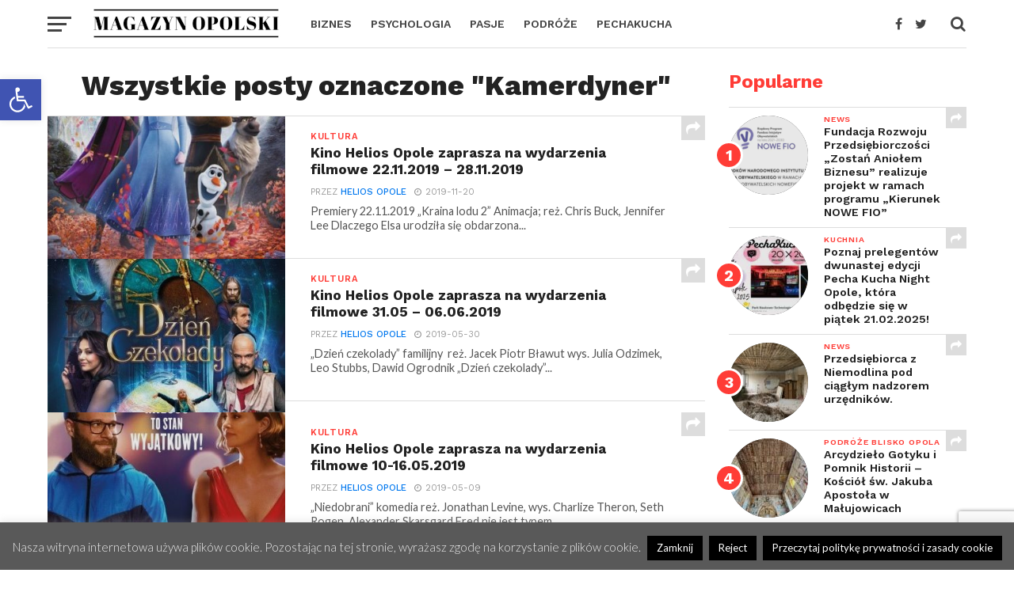

--- FILE ---
content_type: text/html; charset=UTF-8
request_url: https://magazynopolski.pl/tag/kamerdyner/
body_size: 21617
content:
<!DOCTYPE html>
<html lang="pl-PL">
<head>
<meta charset="UTF-8" >
<meta name="viewport" id="viewport" content="width=device-width, initial-scale=1.0, maximum-scale=1.0, minimum-scale=1.0, user-scalable=no" />
<link rel="pingback" href="https://magazynopolski.pl/xmlrpc.php" />
<meta property="og:image" content="https://magazynopolski.pl/wp-content/uploads/2019/11/Kraina-lodu-2-1.jpg" />
<meta name="twitter:image" content="https://magazynopolski.pl/wp-content/uploads/2019/11/Kraina-lodu-2-1.jpg" />
<meta property="og:description" content="Opolski lifestyle-owy magazyn internetowy pokazujący ciekawych ludzi, ich blogi, pasje, miejsca, zainteresowania, opinie&#8230;" />
<meta name='robots' content='index, follow, max-image-preview:large, max-snippet:-1, max-video-preview:-1' />

	<!-- This site is optimized with the Yoast SEO plugin v24.5 - https://yoast.com/wordpress/plugins/seo/ -->
	<title>Kamerdyner - Magazyn Opolski</title>
	<link rel="canonical" href="https://magazynopolski.pl/tag/kamerdyner/" />
	<meta property="og:locale" content="pl_PL" />
	<meta property="og:type" content="article" />
	<meta property="og:title" content="Kamerdyner - Magazyn Opolski" />
	<meta property="og:url" content="https://magazynopolski.pl/tag/kamerdyner/" />
	<meta property="og:site_name" content="Magazyn Opolski" />
	<meta name="twitter:card" content="summary_large_image" />
	<meta name="twitter:site" content="@MagazynOpolski" />
	<script type="application/ld+json" class="yoast-schema-graph">{"@context":"https://schema.org","@graph":[{"@type":"CollectionPage","@id":"https://magazynopolski.pl/tag/kamerdyner/","url":"https://magazynopolski.pl/tag/kamerdyner/","name":"Kamerdyner - Magazyn Opolski","isPartOf":{"@id":"https://magazynopolski.pl/#website"},"primaryImageOfPage":{"@id":"https://magazynopolski.pl/tag/kamerdyner/#primaryimage"},"image":{"@id":"https://magazynopolski.pl/tag/kamerdyner/#primaryimage"},"thumbnailUrl":"https://magazynopolski.pl/wp-content/uploads/2019/11/Kraina-lodu-2-1.jpg","breadcrumb":{"@id":"https://magazynopolski.pl/tag/kamerdyner/#breadcrumb"},"inLanguage":"pl-PL"},{"@type":"ImageObject","inLanguage":"pl-PL","@id":"https://magazynopolski.pl/tag/kamerdyner/#primaryimage","url":"https://magazynopolski.pl/wp-content/uploads/2019/11/Kraina-lodu-2-1.jpg","contentUrl":"https://magazynopolski.pl/wp-content/uploads/2019/11/Kraina-lodu-2-1.jpg","width":400,"height":578,"caption":"Kraina lodu 2"},{"@type":"BreadcrumbList","@id":"https://magazynopolski.pl/tag/kamerdyner/#breadcrumb","itemListElement":[{"@type":"ListItem","position":1,"name":"Strona główna","item":"https://magazynopolski.pl/"},{"@type":"ListItem","position":2,"name":"Kamerdyner"}]},{"@type":"WebSite","@id":"https://magazynopolski.pl/#website","url":"https://magazynopolski.pl/","name":"Magazyn Opolski","description":"Opolski lifestyle-owy magazyn internetowy pokazujący ciekawych ludzi, ich blogi, pasje, miejsca, zainteresowania, opinie...","potentialAction":[{"@type":"SearchAction","target":{"@type":"EntryPoint","urlTemplate":"https://magazynopolski.pl/?s={search_term_string}"},"query-input":{"@type":"PropertyValueSpecification","valueRequired":true,"valueName":"search_term_string"}}],"inLanguage":"pl-PL"}]}</script>
	<!-- / Yoast SEO plugin. -->


<link rel='dns-prefetch' href='//fonts.googleapis.com' />
<link rel="alternate" type="application/rss+xml" title="Magazyn Opolski &raquo; Kanał z wpisami" href="https://magazynopolski.pl/feed/" />
<link rel="alternate" type="application/rss+xml" title="Magazyn Opolski &raquo; Kanał z komentarzami" href="https://magazynopolski.pl/comments/feed/" />
<link rel="alternate" type="application/rss+xml" title="Magazyn Opolski &raquo; Kanał z wpisami otagowanymi jako Kamerdyner" href="https://magazynopolski.pl/tag/kamerdyner/feed/" />
<script type="text/javascript">
/* <![CDATA[ */
window._wpemojiSettings = {"baseUrl":"https:\/\/s.w.org\/images\/core\/emoji\/15.0.3\/72x72\/","ext":".png","svgUrl":"https:\/\/s.w.org\/images\/core\/emoji\/15.0.3\/svg\/","svgExt":".svg","source":{"concatemoji":"https:\/\/magazynopolski.pl\/wp-includes\/js\/wp-emoji-release.min.js?ver=32283be2af9e22567fb3dbe7bdeeea43"}};
/*! This file is auto-generated */
!function(i,n){var o,s,e;function c(e){try{var t={supportTests:e,timestamp:(new Date).valueOf()};sessionStorage.setItem(o,JSON.stringify(t))}catch(e){}}function p(e,t,n){e.clearRect(0,0,e.canvas.width,e.canvas.height),e.fillText(t,0,0);var t=new Uint32Array(e.getImageData(0,0,e.canvas.width,e.canvas.height).data),r=(e.clearRect(0,0,e.canvas.width,e.canvas.height),e.fillText(n,0,0),new Uint32Array(e.getImageData(0,0,e.canvas.width,e.canvas.height).data));return t.every(function(e,t){return e===r[t]})}function u(e,t,n){switch(t){case"flag":return n(e,"\ud83c\udff3\ufe0f\u200d\u26a7\ufe0f","\ud83c\udff3\ufe0f\u200b\u26a7\ufe0f")?!1:!n(e,"\ud83c\uddfa\ud83c\uddf3","\ud83c\uddfa\u200b\ud83c\uddf3")&&!n(e,"\ud83c\udff4\udb40\udc67\udb40\udc62\udb40\udc65\udb40\udc6e\udb40\udc67\udb40\udc7f","\ud83c\udff4\u200b\udb40\udc67\u200b\udb40\udc62\u200b\udb40\udc65\u200b\udb40\udc6e\u200b\udb40\udc67\u200b\udb40\udc7f");case"emoji":return!n(e,"\ud83d\udc26\u200d\u2b1b","\ud83d\udc26\u200b\u2b1b")}return!1}function f(e,t,n){var r="undefined"!=typeof WorkerGlobalScope&&self instanceof WorkerGlobalScope?new OffscreenCanvas(300,150):i.createElement("canvas"),a=r.getContext("2d",{willReadFrequently:!0}),o=(a.textBaseline="top",a.font="600 32px Arial",{});return e.forEach(function(e){o[e]=t(a,e,n)}),o}function t(e){var t=i.createElement("script");t.src=e,t.defer=!0,i.head.appendChild(t)}"undefined"!=typeof Promise&&(o="wpEmojiSettingsSupports",s=["flag","emoji"],n.supports={everything:!0,everythingExceptFlag:!0},e=new Promise(function(e){i.addEventListener("DOMContentLoaded",e,{once:!0})}),new Promise(function(t){var n=function(){try{var e=JSON.parse(sessionStorage.getItem(o));if("object"==typeof e&&"number"==typeof e.timestamp&&(new Date).valueOf()<e.timestamp+604800&&"object"==typeof e.supportTests)return e.supportTests}catch(e){}return null}();if(!n){if("undefined"!=typeof Worker&&"undefined"!=typeof OffscreenCanvas&&"undefined"!=typeof URL&&URL.createObjectURL&&"undefined"!=typeof Blob)try{var e="postMessage("+f.toString()+"("+[JSON.stringify(s),u.toString(),p.toString()].join(",")+"));",r=new Blob([e],{type:"text/javascript"}),a=new Worker(URL.createObjectURL(r),{name:"wpTestEmojiSupports"});return void(a.onmessage=function(e){c(n=e.data),a.terminate(),t(n)})}catch(e){}c(n=f(s,u,p))}t(n)}).then(function(e){for(var t in e)n.supports[t]=e[t],n.supports.everything=n.supports.everything&&n.supports[t],"flag"!==t&&(n.supports.everythingExceptFlag=n.supports.everythingExceptFlag&&n.supports[t]);n.supports.everythingExceptFlag=n.supports.everythingExceptFlag&&!n.supports.flag,n.DOMReady=!1,n.readyCallback=function(){n.DOMReady=!0}}).then(function(){return e}).then(function(){var e;n.supports.everything||(n.readyCallback(),(e=n.source||{}).concatemoji?t(e.concatemoji):e.wpemoji&&e.twemoji&&(t(e.twemoji),t(e.wpemoji)))}))}((window,document),window._wpemojiSettings);
/* ]]> */
</script>
<style id='wp-emoji-styles-inline-css' type='text/css'>

	img.wp-smiley, img.emoji {
		display: inline !important;
		border: none !important;
		box-shadow: none !important;
		height: 1em !important;
		width: 1em !important;
		margin: 0 0.07em !important;
		vertical-align: -0.1em !important;
		background: none !important;
		padding: 0 !important;
	}
</style>
<link rel='stylesheet' id='wp-block-library-css' href='https://magazynopolski.pl/wp-includes/css/dist/block-library/style.min.css?ver=32283be2af9e22567fb3dbe7bdeeea43' type='text/css' media='all' />
<style id='classic-theme-styles-inline-css' type='text/css'>
/*! This file is auto-generated */
.wp-block-button__link{color:#fff;background-color:#32373c;border-radius:9999px;box-shadow:none;text-decoration:none;padding:calc(.667em + 2px) calc(1.333em + 2px);font-size:1.125em}.wp-block-file__button{background:#32373c;color:#fff;text-decoration:none}
</style>
<style id='global-styles-inline-css' type='text/css'>
body{--wp--preset--color--black: #000000;--wp--preset--color--cyan-bluish-gray: #abb8c3;--wp--preset--color--white: #ffffff;--wp--preset--color--pale-pink: #f78da7;--wp--preset--color--vivid-red: #cf2e2e;--wp--preset--color--luminous-vivid-orange: #ff6900;--wp--preset--color--luminous-vivid-amber: #fcb900;--wp--preset--color--light-green-cyan: #7bdcb5;--wp--preset--color--vivid-green-cyan: #00d084;--wp--preset--color--pale-cyan-blue: #8ed1fc;--wp--preset--color--vivid-cyan-blue: #0693e3;--wp--preset--color--vivid-purple: #9b51e0;--wp--preset--gradient--vivid-cyan-blue-to-vivid-purple: linear-gradient(135deg,rgba(6,147,227,1) 0%,rgb(155,81,224) 100%);--wp--preset--gradient--light-green-cyan-to-vivid-green-cyan: linear-gradient(135deg,rgb(122,220,180) 0%,rgb(0,208,130) 100%);--wp--preset--gradient--luminous-vivid-amber-to-luminous-vivid-orange: linear-gradient(135deg,rgba(252,185,0,1) 0%,rgba(255,105,0,1) 100%);--wp--preset--gradient--luminous-vivid-orange-to-vivid-red: linear-gradient(135deg,rgba(255,105,0,1) 0%,rgb(207,46,46) 100%);--wp--preset--gradient--very-light-gray-to-cyan-bluish-gray: linear-gradient(135deg,rgb(238,238,238) 0%,rgb(169,184,195) 100%);--wp--preset--gradient--cool-to-warm-spectrum: linear-gradient(135deg,rgb(74,234,220) 0%,rgb(151,120,209) 20%,rgb(207,42,186) 40%,rgb(238,44,130) 60%,rgb(251,105,98) 80%,rgb(254,248,76) 100%);--wp--preset--gradient--blush-light-purple: linear-gradient(135deg,rgb(255,206,236) 0%,rgb(152,150,240) 100%);--wp--preset--gradient--blush-bordeaux: linear-gradient(135deg,rgb(254,205,165) 0%,rgb(254,45,45) 50%,rgb(107,0,62) 100%);--wp--preset--gradient--luminous-dusk: linear-gradient(135deg,rgb(255,203,112) 0%,rgb(199,81,192) 50%,rgb(65,88,208) 100%);--wp--preset--gradient--pale-ocean: linear-gradient(135deg,rgb(255,245,203) 0%,rgb(182,227,212) 50%,rgb(51,167,181) 100%);--wp--preset--gradient--electric-grass: linear-gradient(135deg,rgb(202,248,128) 0%,rgb(113,206,126) 100%);--wp--preset--gradient--midnight: linear-gradient(135deg,rgb(2,3,129) 0%,rgb(40,116,252) 100%);--wp--preset--font-size--small: 13px;--wp--preset--font-size--medium: 20px;--wp--preset--font-size--large: 36px;--wp--preset--font-size--x-large: 42px;--wp--preset--spacing--20: 0.44rem;--wp--preset--spacing--30: 0.67rem;--wp--preset--spacing--40: 1rem;--wp--preset--spacing--50: 1.5rem;--wp--preset--spacing--60: 2.25rem;--wp--preset--spacing--70: 3.38rem;--wp--preset--spacing--80: 5.06rem;--wp--preset--shadow--natural: 6px 6px 9px rgba(0, 0, 0, 0.2);--wp--preset--shadow--deep: 12px 12px 50px rgba(0, 0, 0, 0.4);--wp--preset--shadow--sharp: 6px 6px 0px rgba(0, 0, 0, 0.2);--wp--preset--shadow--outlined: 6px 6px 0px -3px rgba(255, 255, 255, 1), 6px 6px rgba(0, 0, 0, 1);--wp--preset--shadow--crisp: 6px 6px 0px rgba(0, 0, 0, 1);}:where(.is-layout-flex){gap: 0.5em;}:where(.is-layout-grid){gap: 0.5em;}body .is-layout-flex{display: flex;}body .is-layout-flex{flex-wrap: wrap;align-items: center;}body .is-layout-flex > *{margin: 0;}body .is-layout-grid{display: grid;}body .is-layout-grid > *{margin: 0;}:where(.wp-block-columns.is-layout-flex){gap: 2em;}:where(.wp-block-columns.is-layout-grid){gap: 2em;}:where(.wp-block-post-template.is-layout-flex){gap: 1.25em;}:where(.wp-block-post-template.is-layout-grid){gap: 1.25em;}.has-black-color{color: var(--wp--preset--color--black) !important;}.has-cyan-bluish-gray-color{color: var(--wp--preset--color--cyan-bluish-gray) !important;}.has-white-color{color: var(--wp--preset--color--white) !important;}.has-pale-pink-color{color: var(--wp--preset--color--pale-pink) !important;}.has-vivid-red-color{color: var(--wp--preset--color--vivid-red) !important;}.has-luminous-vivid-orange-color{color: var(--wp--preset--color--luminous-vivid-orange) !important;}.has-luminous-vivid-amber-color{color: var(--wp--preset--color--luminous-vivid-amber) !important;}.has-light-green-cyan-color{color: var(--wp--preset--color--light-green-cyan) !important;}.has-vivid-green-cyan-color{color: var(--wp--preset--color--vivid-green-cyan) !important;}.has-pale-cyan-blue-color{color: var(--wp--preset--color--pale-cyan-blue) !important;}.has-vivid-cyan-blue-color{color: var(--wp--preset--color--vivid-cyan-blue) !important;}.has-vivid-purple-color{color: var(--wp--preset--color--vivid-purple) !important;}.has-black-background-color{background-color: var(--wp--preset--color--black) !important;}.has-cyan-bluish-gray-background-color{background-color: var(--wp--preset--color--cyan-bluish-gray) !important;}.has-white-background-color{background-color: var(--wp--preset--color--white) !important;}.has-pale-pink-background-color{background-color: var(--wp--preset--color--pale-pink) !important;}.has-vivid-red-background-color{background-color: var(--wp--preset--color--vivid-red) !important;}.has-luminous-vivid-orange-background-color{background-color: var(--wp--preset--color--luminous-vivid-orange) !important;}.has-luminous-vivid-amber-background-color{background-color: var(--wp--preset--color--luminous-vivid-amber) !important;}.has-light-green-cyan-background-color{background-color: var(--wp--preset--color--light-green-cyan) !important;}.has-vivid-green-cyan-background-color{background-color: var(--wp--preset--color--vivid-green-cyan) !important;}.has-pale-cyan-blue-background-color{background-color: var(--wp--preset--color--pale-cyan-blue) !important;}.has-vivid-cyan-blue-background-color{background-color: var(--wp--preset--color--vivid-cyan-blue) !important;}.has-vivid-purple-background-color{background-color: var(--wp--preset--color--vivid-purple) !important;}.has-black-border-color{border-color: var(--wp--preset--color--black) !important;}.has-cyan-bluish-gray-border-color{border-color: var(--wp--preset--color--cyan-bluish-gray) !important;}.has-white-border-color{border-color: var(--wp--preset--color--white) !important;}.has-pale-pink-border-color{border-color: var(--wp--preset--color--pale-pink) !important;}.has-vivid-red-border-color{border-color: var(--wp--preset--color--vivid-red) !important;}.has-luminous-vivid-orange-border-color{border-color: var(--wp--preset--color--luminous-vivid-orange) !important;}.has-luminous-vivid-amber-border-color{border-color: var(--wp--preset--color--luminous-vivid-amber) !important;}.has-light-green-cyan-border-color{border-color: var(--wp--preset--color--light-green-cyan) !important;}.has-vivid-green-cyan-border-color{border-color: var(--wp--preset--color--vivid-green-cyan) !important;}.has-pale-cyan-blue-border-color{border-color: var(--wp--preset--color--pale-cyan-blue) !important;}.has-vivid-cyan-blue-border-color{border-color: var(--wp--preset--color--vivid-cyan-blue) !important;}.has-vivid-purple-border-color{border-color: var(--wp--preset--color--vivid-purple) !important;}.has-vivid-cyan-blue-to-vivid-purple-gradient-background{background: var(--wp--preset--gradient--vivid-cyan-blue-to-vivid-purple) !important;}.has-light-green-cyan-to-vivid-green-cyan-gradient-background{background: var(--wp--preset--gradient--light-green-cyan-to-vivid-green-cyan) !important;}.has-luminous-vivid-amber-to-luminous-vivid-orange-gradient-background{background: var(--wp--preset--gradient--luminous-vivid-amber-to-luminous-vivid-orange) !important;}.has-luminous-vivid-orange-to-vivid-red-gradient-background{background: var(--wp--preset--gradient--luminous-vivid-orange-to-vivid-red) !important;}.has-very-light-gray-to-cyan-bluish-gray-gradient-background{background: var(--wp--preset--gradient--very-light-gray-to-cyan-bluish-gray) !important;}.has-cool-to-warm-spectrum-gradient-background{background: var(--wp--preset--gradient--cool-to-warm-spectrum) !important;}.has-blush-light-purple-gradient-background{background: var(--wp--preset--gradient--blush-light-purple) !important;}.has-blush-bordeaux-gradient-background{background: var(--wp--preset--gradient--blush-bordeaux) !important;}.has-luminous-dusk-gradient-background{background: var(--wp--preset--gradient--luminous-dusk) !important;}.has-pale-ocean-gradient-background{background: var(--wp--preset--gradient--pale-ocean) !important;}.has-electric-grass-gradient-background{background: var(--wp--preset--gradient--electric-grass) !important;}.has-midnight-gradient-background{background: var(--wp--preset--gradient--midnight) !important;}.has-small-font-size{font-size: var(--wp--preset--font-size--small) !important;}.has-medium-font-size{font-size: var(--wp--preset--font-size--medium) !important;}.has-large-font-size{font-size: var(--wp--preset--font-size--large) !important;}.has-x-large-font-size{font-size: var(--wp--preset--font-size--x-large) !important;}
.wp-block-navigation a:where(:not(.wp-element-button)){color: inherit;}
:where(.wp-block-post-template.is-layout-flex){gap: 1.25em;}:where(.wp-block-post-template.is-layout-grid){gap: 1.25em;}
:where(.wp-block-columns.is-layout-flex){gap: 2em;}:where(.wp-block-columns.is-layout-grid){gap: 2em;}
.wp-block-pullquote{font-size: 1.5em;line-height: 1.6;}
</style>
<link rel='stylesheet' id='contact-form-7-css' href='https://magazynopolski.pl/wp-content/plugins/contact-form-7/includes/css/styles.css?ver=5.9.8' type='text/css' media='all' />
<link rel='stylesheet' id='cookie-law-info-css' href='https://magazynopolski.pl/wp-content/plugins/cookie-law-info/legacy/public/css/cookie-law-info-public.css?ver=3.3.8' type='text/css' media='all' />
<link rel='stylesheet' id='cookie-law-info-gdpr-css' href='https://magazynopolski.pl/wp-content/plugins/cookie-law-info/legacy/public/css/cookie-law-info-gdpr.css?ver=3.3.8' type='text/css' media='all' />
<link rel='stylesheet' id='pojo-a11y-css' href='https://magazynopolski.pl/wp-content/plugins/pojo-accessibility/modules/legacy/assets/css/style.min.css?ver=1.0.0' type='text/css' media='all' />
<link rel='stylesheet' id='mvp-custom-style-css' href='https://magazynopolski.pl/wp-content/themes/click-mag/style.css?ver=32283be2af9e22567fb3dbe7bdeeea43' type='text/css' media='all' />
<style id='mvp-custom-style-inline-css' type='text/css'>


#mvp-wallpaper {
	background: url() no-repeat 50% 0;
	}

a,
a:visited,
.post-info-name a,
.woocommerce .woocommerce-breadcrumb a {
	color: #0077ee;
	}

a:hover,
nav.mvp-fly-nav-menu ul li a:hover,
.mvp-feat1-story-text h2:hover,
.mvp-feat2-sub-text h2:hover,
.mvp-feat3-text h2:hover,
.mvp-main-blog-text h2:hover,
.mvp-trend-widget-text h2:hover,
.mvp-related-text a:hover,
ul.mvp-post-soc-list li.mvp-post-soc-comm:hover,
span.mvp-author-box-soc:hover,
.woocommerce .woocommerce-breadcrumb a:hover,
h3.mvp-authors-list-head a:hover,
.mvp-authors-widget-wrap span.mvp-main-blog-cat:hover,
.mvp-wide-widget-text h2:hover,
.mvp-side-widget a:hover,
.mvp-blog-col-text h2:hover,
#mvp-nav-menu ul li ul.mvp-mega-list li a:hover {
	color: #ff3c36 !important;
	}

.mvp-fly-top:hover,
span.mvp-feat1-main-cat,
span.mvp-feat2-sub-cat,
span.mvp-feat3-cat,
span.mvp-blog-col-cat,
span.mvp-feat2-main-cat,
.mvp-trend-widget-img:after,
.mvp-feat-vid-but,
.mvp-feat-gal-but,
span.mvp-post-cat,
.mvp-prev-next-text a,
.mvp-prev-next-text a:visited,
.mvp-prev-next-text a:hover,
#mvp-comments-button a,
#mvp-comments-button span.mvp-comment-but-text,
a.mvp-inf-more-but:hover,
.mvp-side-widget .mvp-tag-cloud a:hover,
span.mvp-ad-rel-but {
	background: #ff3c36;
	}

.mvp-fly-top:hover {
	border: 1px solid #ff3c36;
	}

h4.mvp-post-header {
	border-top: 1px solid #ff3c36;
	}

.woocommerce .widget_price_filter .ui-slider .ui-slider-range,
.woocommerce .widget_price_filter .ui-slider .ui-slider-handle,
.woocommerce span.onsale,
.woocommerce #respond input#submit.alt,
.woocommerce a.button.alt,
.woocommerce button.button.alt,
.woocommerce input.button.alt,
.woocommerce #respond input#submit.alt:hover,
.woocommerce a.button.alt:hover,
.woocommerce button.button.alt:hover,
.woocommerce input.button.alt:hover {
	background-color: #ff3c36;
	}

nav.mvp-fly-nav-menu ul li.menu-item-has-children:after,
span.mvp-blog-cat,
span.mvp-main-blog-cat,
h4.mvp-side-widget-head,
h4.mvp-post-bot-head,
#mvp-comments-button span.mvp-comment-but-text,
span.mvp-post-header,
.woocommerce .star-rating span:before,
span.mvp-related-head {
	color: #ff3c36;
	}

#mvp-nav-wrap,
.mvp-main-nav-cont {
	background: #ffffff;
	}

#mvp-nav-menu ul li a,
span.mvp-nav-search-but,
span.mvp-nav-soc-but {
	color: #444444;
	}

.mvp-fly-but-wrap span,
.mvp-search-but-wrap span {
	background: #444444;
	}

#mvp-nav-menu ul li.menu-item-has-children ul.sub-menu li a:after,
#mvp-nav-menu ul li.menu-item-has-children ul.sub-menu li ul.sub-menu li a:after,
#mvp-nav-menu ul li.menu-item-has-children ul.sub-menu li ul.sub-menu li ul.sub-menu li a:after,
#mvp-nav-menu ul li.menu-item-has-children ul.mvp-mega-list li a:after,
#mvp-nav-menu ul li.menu-item-has-children a:after {
	border-color: #444444 transparent transparent transparent;
	}

#mvp-nav-menu ul li:hover a,
span.mvp-nav-search-but:hover,
span.mvp-nav-soc-but:hover {
	color: #fdacc8 !important;
	}

#mvp-nav-menu ul li.menu-item-has-children:hover a:after {
	border-color: #fdacc8 transparent transparent transparent !important;
	}

.mvp-feat1-story-text h2,
.mvp-feat2-sub-text h2,
.mvp-feat1-trend-text h2,
.mvp-feat3-text h2,
.mvp-blog-col-text h2,
.mvp-main-blog-text h2,
.mvp-trend-widget-text h2,
.mvp-wide-widget-text h2,
.mvp-related-text a {
	color: #222222;
	}

#mvp-content-main,
.rwp-summary,
.rwp-u-review__comment {
	font-family: 'Merriweather', serif;
	}

#mvp-nav-menu ul li a,
nav.mvp-fly-nav-menu ul li a,
#mvp-foot-nav ul.menu li a {
	font-family: 'Work Sans', sans-serif;
	}

.mvp-feat2-main-title h2,
h1.mvp-post-title,
#mvp-nav-soc-title h4 {
	font-family: 'Work Sans', sans-serif;
	}

.mvp-feat1-story-text h2,
.mvp-feat2-sub-text h2,
.mvp-feat1-trend-text h2,
.mvp-feat3-text h2,
.mvp-blog-col-text h2,
.mvp-main-blog-text h2,
.mvp-trend-widget-text h2,
.mvp-wide-widget-text h2,
.mvp-related-text a,
.mvp-prev-next-text a,
.mvp-prev-next-text a:visited,
.mvp-prev-next-text a:hover,
#mvp-404 h1,
h1.mvp-author-top-head,
#mvp-nav-menu ul li ul.mvp-mega-list li a,
#mvp-content-main blockquote p,
#woo-content h1.page-title,
.woocommerce div.product .product_title,
.woocommerce ul.products li.product h3,
.mvp-authors-list-posts a,
.mvp-side-widget a {
	font-family: 'Work Sans', sans-serif;
	}

span.mvp-feat1-main-cat,
span.mvp-feat2-sub-cat,
span.mvp-blog-col-cat,
span.mvp-blog-cat,
h4.mvp-main-blog-head,
h1.mvp-main-blog-head,
span.mvp-main-blog-cat,
h4.mvp-side-widget-head,
span.mvp-post-cat,
h4.mvp-post-bot-head,
span.mvp-post-header,
h1.mvp-arch-head,
h4.mvp-arch-head,
.woocommerce ul.product_list_widget span.product-title,
.woocommerce ul.product_list_widget li a,
.woocommerce #reviews #comments ol.commentlist li .comment-text p.meta,
.woocommerce .related h2,
.woocommerce div.product .woocommerce-tabs .panel h2,
.woocommerce div.product .product_title,
#mvp-content-main h1,
#mvp-content-main h2,
#mvp-content-main h3,
#mvp-content-main h4,
#mvp-content-main h5,
#mvp-content-main h6,
#woo-content h1.page-title,
.woocommerce .woocommerce-breadcrumb,
h3.mvp-authors-list-head a,
span.mvp-authors-list-post-head {
	font-family: 'Work Sans', sans-serif;
	}

		

	.mvp-ad-rel-out,
	.mvp-ad-rel-in {
		margin-left: 0;
		}
		

	#mvp-post-content-mid {
		margin-top: -150px;
		}
		

	#mvp-post-content-mid,
	#mvp-post-feat-img,
	#mvp-post-feat2-img,
	#mvp-post-content {
		margin-top: 0;
		padding-top: 0;
		}
	.single #mvp-main-content-wrap {
		border-top: 1px solid #ddd;
		}
	span.mvp-feat-caption {
		margin-top: 8px;
		}
	@media screen and (max-width: 1400px) and (min-width: 1301px) {
		#mvp-post-content-mid {
			padding-top: 0 !important;
			}
		}
	@media screen and (max-width: 1300px) and (min-width: 900px) {
		.single #mvp-post-content-mid {
			padding-top: 30px !important;
			}
		}
	@media screen and (max-width: 899px) {
		.single #mvp-main-content-wrap {
			border-top: none;
			}
		span.mvp-feat-caption {
			margin-top: 8px !important;
			}
		#mvp-post-feat-img,
		#mvp-post-feat2-img {
			margin-top: 0 !important;
			}
		}
	@media screen and (max-width: 479px) {
		#mvp-post-content {
			margin-top: 0 !important;
			}
		}
		

	.mvp-nav-links {
		display: none;
		}
		
</style>
<link rel='stylesheet' id='mvp-reset-css' href='https://magazynopolski.pl/wp-content/themes/click-mag/css/reset.css?ver=32283be2af9e22567fb3dbe7bdeeea43' type='text/css' media='all' />
<link rel='stylesheet' id='fontawesome-css' href='https://magazynopolski.pl/wp-content/themes/click-mag/font-awesome/css/font-awesome.css?ver=32283be2af9e22567fb3dbe7bdeeea43' type='text/css' media='all' />
<link rel='stylesheet' id='mvp-fonts-css' href='//fonts.googleapis.com/css?family=Oswald%3A300%2C400%2C700%7CMerriweather%3A300%2C400%2C700%2C900%7CQuicksand%3A400%7CLato%3A300%2C400%2C700%7CPassion+One%3A400%2C700%7CWork+Sans%3A200%2C300%2C400%2C500%2C600%2C700%2C800%2C900%7CMontserrat%3A400%2C700%7COpen+Sans+Condensed%3A300%2C700%7COpen+Sans%3A400%2C700%2C800%7CWork+Sans%3A100%2C200%2C300%2C400%2C500%2C600%2C700%2C800%2C900%7CWork+Sans%3A100%2C200%2C300%2C400%2C500%2C600%2C700%2C800%2C900%7CWork+Sans%3A100%2C200%2C300%2C400%2C400italic%2C500%2C600%2C700%2C700italic%2C800%2C900%7CMerriweather%3A100%2C200%2C300%2C400%2C400italic%2C500%2C600%2C700%2C700italic%2C800%2C900%7CWork+Sans%3A100%2C200%2C300%2C400%2C500%2C600%2C700%2C800%2C900%26subset%3Dlatin%2Clatin-ext%2Ccyrillic%2Ccyrillic-ext%2Cgreek-ext%2Cgreek%2Cvietnamese&#038;ver=1.0.0' type='text/css' media='all' />
<link rel='stylesheet' id='mvp-media-queries-css' href='https://magazynopolski.pl/wp-content/themes/click-mag/css/media-queries.css?ver=32283be2af9e22567fb3dbe7bdeeea43' type='text/css' media='all' />
<script type="text/javascript" src="https://magazynopolski.pl/wp-includes/js/jquery/jquery.min.js?ver=3.7.1" id="jquery-core-js"></script>
<script type="text/javascript" src="https://magazynopolski.pl/wp-includes/js/jquery/jquery-migrate.min.js?ver=3.4.1" id="jquery-migrate-js"></script>
<script type="text/javascript" id="cookie-law-info-js-extra">
/* <![CDATA[ */
var Cli_Data = {"nn_cookie_ids":[],"cookielist":[],"non_necessary_cookies":[],"ccpaEnabled":"","ccpaRegionBased":"","ccpaBarEnabled":"","strictlyEnabled":["necessary","obligatoire"],"ccpaType":"gdpr","js_blocking":"","custom_integration":"","triggerDomRefresh":"","secure_cookies":""};
var cli_cookiebar_settings = {"animate_speed_hide":"500","animate_speed_show":"500","background":"#595959","border":"#444","border_on":"","button_1_button_colour":"#000","button_1_button_hover":"#000000","button_1_link_colour":"#fff","button_1_as_button":"1","button_1_new_win":"","button_2_button_colour":"#000000","button_2_button_hover":"#000000","button_2_link_colour":"#ffffff","button_2_as_button":"1","button_2_hidebar":"1","button_3_button_colour":"#000","button_3_button_hover":"#000000","button_3_link_colour":"#fff","button_3_as_button":"1","button_3_new_win":"","button_4_button_colour":"#000","button_4_button_hover":"#000000","button_4_link_colour":"#fff","button_4_as_button":"1","button_7_button_colour":"#61a229","button_7_button_hover":"#4e8221","button_7_link_colour":"#fff","button_7_as_button":"1","button_7_new_win":"","font_family":"inherit","header_fix":"","notify_animate_hide":"1","notify_animate_show":"","notify_div_id":"#cookie-law-info-bar","notify_position_horizontal":"right","notify_position_vertical":"bottom","scroll_close":"","scroll_close_reload":"","accept_close_reload":"","reject_close_reload":"","showagain_tab":"1","showagain_background":"#fff","showagain_border":"#000","showagain_div_id":"#cookie-law-info-again","showagain_x_position":"100px","text":"#ededed","show_once_yn":"","show_once":"10000","logging_on":"","as_popup":"","popup_overlay":"1","bar_heading_text":"","cookie_bar_as":"banner","popup_showagain_position":"bottom-right","widget_position":"left"};
var log_object = {"ajax_url":"https:\/\/magazynopolski.pl\/wp-admin\/admin-ajax.php"};
/* ]]> */
</script>
<script type="text/javascript" src="https://magazynopolski.pl/wp-content/plugins/cookie-law-info/legacy/public/js/cookie-law-info-public.js?ver=3.3.8" id="cookie-law-info-js"></script>
<link rel="https://api.w.org/" href="https://magazynopolski.pl/wp-json/" /><link rel="alternate" type="application/json" href="https://magazynopolski.pl/wp-json/wp/v2/tags/1026" /><link rel="EditURI" type="application/rsd+xml" title="RSD" href="https://magazynopolski.pl/xmlrpc.php?rsd" />


 <!-- OneAll.com / Social Login for WordPress / v5.10.0 -->
<script data-cfasync="false" type="text/javascript">
 (function() {
  var oa = document.createElement('script'); oa.type = 'text/javascript';
  oa.async = true; oa.src = 'https://magazynopolski.api.oneall.com/socialize/library.js';
  var s = document.getElementsByTagName('script')[0]; s.parentNode.insertBefore(oa, s);
 })();
</script>
<script type="text/javascript">
(function(url){
	if(/(?:Chrome\/26\.0\.1410\.63 Safari\/537\.31|WordfenceTestMonBot)/.test(navigator.userAgent)){ return; }
	var addEvent = function(evt, handler) {
		if (window.addEventListener) {
			document.addEventListener(evt, handler, false);
		} else if (window.attachEvent) {
			document.attachEvent('on' + evt, handler);
		}
	};
	var removeEvent = function(evt, handler) {
		if (window.removeEventListener) {
			document.removeEventListener(evt, handler, false);
		} else if (window.detachEvent) {
			document.detachEvent('on' + evt, handler);
		}
	};
	var evts = 'contextmenu dblclick drag dragend dragenter dragleave dragover dragstart drop keydown keypress keyup mousedown mousemove mouseout mouseover mouseup mousewheel scroll'.split(' ');
	var logHuman = function() {
		if (window.wfLogHumanRan) { return; }
		window.wfLogHumanRan = true;
		var wfscr = document.createElement('script');
		wfscr.type = 'text/javascript';
		wfscr.async = true;
		wfscr.src = url + '&r=' + Math.random();
		(document.getElementsByTagName('head')[0]||document.getElementsByTagName('body')[0]).appendChild(wfscr);
		for (var i = 0; i < evts.length; i++) {
			removeEvent(evts[i], logHuman);
		}
	};
	for (var i = 0; i < evts.length; i++) {
		addEvent(evts[i], logHuman);
	}
})('//magazynopolski.pl/?wordfence_lh=1&hid=B220DB2ECBD221E23180ACA96C016411');
</script><style type="text/css">
#pojo-a11y-toolbar .pojo-a11y-toolbar-toggle a{ background-color: #4054b2;	color: #ffffff;}
#pojo-a11y-toolbar .pojo-a11y-toolbar-overlay, #pojo-a11y-toolbar .pojo-a11y-toolbar-overlay ul.pojo-a11y-toolbar-items.pojo-a11y-links{ border-color: #4054b2;}
body.pojo-a11y-focusable a:focus{ outline-style: solid !important;	outline-width: 1px !important;	outline-color: #FF0000 !important;}
#pojo-a11y-toolbar{ top: 100px !important;}
#pojo-a11y-toolbar .pojo-a11y-toolbar-overlay{ background-color: #ffffff;}
#pojo-a11y-toolbar .pojo-a11y-toolbar-overlay ul.pojo-a11y-toolbar-items li.pojo-a11y-toolbar-item a, #pojo-a11y-toolbar .pojo-a11y-toolbar-overlay p.pojo-a11y-toolbar-title{ color: #333333;}
#pojo-a11y-toolbar .pojo-a11y-toolbar-overlay ul.pojo-a11y-toolbar-items li.pojo-a11y-toolbar-item a.active{ background-color: #4054b2;	color: #ffffff;}
@media (max-width: 767px) { #pojo-a11y-toolbar { top: 50px !important; } }</style><link rel="icon" href="https://magazynopolski.pl/wp-content/uploads/2018/04/mo-100x100.png" sizes="32x32" />
<link rel="icon" href="https://magazynopolski.pl/wp-content/uploads/2018/04/mo.png" sizes="192x192" />
<link rel="apple-touch-icon" href="https://magazynopolski.pl/wp-content/uploads/2018/04/mo.png" />
<meta name="msapplication-TileImage" content="https://magazynopolski.pl/wp-content/uploads/2018/04/mo.png" />
</head>
<body data-rsssl=1 class="archive tag tag-kamerdyner tag-1026">
	<div id="mvp-fly-wrap">
	<div id="mvp-fly-menu-top" class="left relative">
		<div class="mvp-fly-top-out left relative">
			<div class="mvp-fly-top-in">
				<div id="mvp-fly-logo" class="left relative">
											<a href="https://magazynopolski.pl/"><img src="https://magazynopolski.pl/wp-content/uploads/2019/08/Logo_Magazyn_Opolski-1.jpg" alt="Magazyn Opolski" data-rjs="2" /></a>
									</div><!--mvp-fly-logo-->
			</div><!--mvp-fly-top-in-->
			<div class="mvp-fly-but-wrap mvp-fly-but-menu mvp-fly-but-click">
				<span></span>
				<span></span>
				<span></span>
				<span></span>
			</div><!--mvp-fly-but-wrap-->
		</div><!--mvp-fly-top-out-->
	</div><!--mvp-fly-menu-top-->
	<div id="mvp-fly-menu-wrap">
		<nav class="mvp-fly-nav-menu left relative">
			<div class="menu-fly-out-menu-container"><ul id="menu-fly-out-menu" class="menu"><li id="menu-item-1936" class="menu-item menu-item-type-taxonomy menu-item-object-category menu-item-1936"><a href="https://magazynopolski.pl/category/news/">NEWS</a></li>
<li id="menu-item-2161" class="menu-item menu-item-type-taxonomy menu-item-object-category menu-item-2161"><a href="https://magazynopolski.pl/category/zakupy/">ZAKUPY</a></li>
<li id="menu-item-1945" class="menu-item menu-item-type-taxonomy menu-item-object-category menu-item-1945"><a href="https://magazynopolski.pl/category/zdrowie/">ZDROWIE</a></li>
<li id="menu-item-10776" class="menu-item menu-item-type-taxonomy menu-item-object-category menu-item-10776"><a href="https://magazynopolski.pl/category/relaks/">RELAKS</a></li>
<li id="menu-item-2197" class="menu-item menu-item-type-taxonomy menu-item-object-category menu-item-2197"><a href="https://magazynopolski.pl/category/kuchnia/">KUCHNIA</a></li>
<li id="menu-item-2220" class="menu-item menu-item-type-taxonomy menu-item-object-category menu-item-2220"><a href="https://magazynopolski.pl/category/wydarzenia/">WYDARZENIA</a></li>
<li id="menu-item-9582" class="menu-item menu-item-type-taxonomy menu-item-object-category menu-item-9582"><a href="https://magazynopolski.pl/category/sztuka/">SZTUKA</a></li>
<li id="menu-item-7690" class="menu-item menu-item-type-taxonomy menu-item-object-category menu-item-7690"><a href="https://magazynopolski.pl/category/sport/">SPORT</a></li>
<li id="menu-item-2365" class="menu-item menu-item-type-taxonomy menu-item-object-category menu-item-2365"><a href="https://magazynopolski.pl/category/historia/">HISTORIA</a></li>
<li id="menu-item-10777" class="menu-item menu-item-type-taxonomy menu-item-object-category menu-item-10777"><a href="https://magazynopolski.pl/category/podroze-blisko-opola/">PODRÓŻE BLISKO OPOLA</a></li>
<li id="menu-item-9581" class="menu-item menu-item-type-taxonomy menu-item-object-category menu-item-9581"><a href="https://magazynopolski.pl/category/opole-okiem-mlodych/">Opole Okiem Młodych</a></li>
<li id="menu-item-3965" class="menu-item menu-item-type-taxonomy menu-item-object-category menu-item-3965"><a href="https://magazynopolski.pl/category/patronat-medialny/">PATRONAT MEDIALNY</a></li>
<li id="menu-item-1893" class="menu-item menu-item-type-post_type menu-item-object-page menu-item-1893"><a href="https://magazynopolski.pl/autorzy/">Autorzy</a></li>
<li id="menu-item-1971" class="menu-item menu-item-type-post_type menu-item-object-page menu-item-1971"><a href="https://magazynopolski.pl/kontakt/">Kontakt</a></li>
</ul></div>		</nav>
	</div><!--mvp-fly-menu-wrap-->
	<div id="mvp-fly-soc-wrap">
		<span class="mvp-fly-soc-head">Połącz się z nami</span>
		<ul class="mvp-fly-soc-list left relative">
							<li><a href="https://www.facebook.com/MagazynOpolski/" target="_blank" class="fa fa-facebook-official fa-2"></a></li>
										<li><a href="https://twitter.com/MagazynOpolski" target="_blank" class="fa fa-twitter fa-2"></a></li>
													<li><a href="https://www.instagram.com/magazynopolski/" target="_blank" class="fa fa-instagram fa-2"></a></li>
													<li><a href="https://www.youtube.com/channel/UC2PCdRwfyzgWRapZmLcArUw/" target="_blank" class="fa fa-youtube-play fa-2"></a></li>
										<li><a href="https://www.linkedin.com/company/magazynopolski/" target="_blank" class="fa fa-linkedin fa-2"></a></li>
								</ul>
	</div><!--mvp-fly-soc-wrap-->
</div><!--mvp-fly-wrap-->		<div id="mvp-site" class="left relative">
		<header id="mvp-head-wrap" class="left relative">
			<div id="mvp-head-top" class="left relative">
												<div id="mvp-search-wrap">
					<div id="mvp-search-box">
						<form method="get" id="searchform" action="https://magazynopolski.pl/">
	<input type="text" name="s" id="s" value="Szukaj" onfocus='if (this.value == "Szukaj") { this.value = ""; }' onblur='if (this.value == "") { this.value = "Szukaj"; }' />
	<input type="hidden" id="searchsubmit" value="Search" />
</form>					</div><!--mvp-search-box-->
					<div class="mvp-search-but-wrap mvp-search-click">
						<span></span>
						<span></span>
					</div><!--mvp-search-but-wrap-->
				</div><!--mvp-search-wrap-->
			</div><!--mvp-head-top-->
			<div id="mvp-nav-wrap" class="left relative">
				<div class="mvp-main-boxed-wrap">
					<div class="mvp-main-out relative">
						<div class="mvp-main-in">
							<div class="mvp-main-nav-cont left relative">
				<div class="mvp-nav-left-out">
					<div class="mvp-fly-but-wrap mvp-fly-but-click left relative">
						<span></span>
						<span></span>
						<span></span>
						<span></span>
					</div><!--mvp-fly-but-wrap-->
					<div id="mvp-logo-nav" class="left relative" itemscope itemtype="https://schema.org/Organization">
													<a itemprop="url" href="https://magazynopolski.pl/"><img itemprop="logo" src="https://magazynopolski.pl/wp-content/uploads/2019/08/Logo_Magazyn_Opolski-1.jpg" alt="Magazyn Opolski" data-rjs="2" /></a>
																			<h2 class="mvp-logo-title">Magazyn Opolski</h2>
											</div><!--mvp-logo-nav-->
					<div class="mvp-nav-left-in">
						<div id="mvp-nav-right-wrap" class="left">
							<div class="mvp-nav-right-out">
								<div class="mvp-nav-right-in">
									<div id="mvp-nav-main" class="left">
										<nav id="mvp-nav-menu">
											<div class="menu-main-menu-container"><ul id="menu-main-menu" class="menu"><li id="menu-item-7692" class="mvp-mega-dropdown menu-item menu-item-type-taxonomy menu-item-object-category menu-item-7692"><a href="https://magazynopolski.pl/category/biznes/">BIZNES</a><div class="mvp-mega-dropdown"><ul class="mvp-mega-list"><li><a href="https://magazynopolski.pl/od-graffiti-do-globalnej-sceny-greg-albrecht-otworzy-swiatowy-tydzien-przedsiebiorczosci-w-opolu/"><div class="mvp-mega-img"><img width="400" height="240" src="https://magazynopolski.pl/wp-content/uploads/2025/11/cover5-400x240.jpg" class="attachment-mvp-mid-thumb size-mvp-mid-thumb wp-post-image" alt="" decoding="async" fetchpriority="high" srcset="https://magazynopolski.pl/wp-content/uploads/2025/11/cover5-400x240.jpg 400w, https://magazynopolski.pl/wp-content/uploads/2025/11/cover5-1000x600.jpg 1000w" sizes="(max-width: 400px) 100vw, 400px" /></div>Od graffiti do globalnej sceny &#8211; Greg Albrecht otworzy Światowy Tydzień Przedsiębiorczości w Opolu</a></li><li><a href="https://magazynopolski.pl/cyber-opole-damian-kolarczyk/"><div class="mvp-mega-img"><img width="400" height="240" src="https://magazynopolski.pl/wp-content/uploads/2025/11/Cyber-Opole-4-400x240.png" class="attachment-mvp-mid-thumb size-mvp-mid-thumb wp-post-image" alt="" decoding="async" srcset="https://magazynopolski.pl/wp-content/uploads/2025/11/Cyber-Opole-4-400x240.png 400w, https://magazynopolski.pl/wp-content/uploads/2025/11/Cyber-Opole-4-1000x600.png 1000w" sizes="(max-width: 400px) 100vw, 400px" /><div class="mvp-feat-vid-but"><i class="fa fa-play fa-3"></i></div></div>Cyber Opole &#8211; Damian Kolarczyk</a></li><li><a href="https://magazynopolski.pl/cyber-opole-kamil-kobak/"><div class="mvp-mega-img"><img width="400" height="240" src="https://magazynopolski.pl/wp-content/uploads/2025/11/Cyber-Opole-5-400x240.png" class="attachment-mvp-mid-thumb size-mvp-mid-thumb wp-post-image" alt="" decoding="async" srcset="https://magazynopolski.pl/wp-content/uploads/2025/11/Cyber-Opole-5-400x240.png 400w, https://magazynopolski.pl/wp-content/uploads/2025/11/Cyber-Opole-5-1000x600.png 1000w" sizes="(max-width: 400px) 100vw, 400px" /><div class="mvp-feat-vid-but"><i class="fa fa-play fa-3"></i></div></div>Cyber Opole &#8211; Kamil Kobak</a></li><li><a href="https://magazynopolski.pl/cyber-opole-szymon-kolano/"><div class="mvp-mega-img"><img width="400" height="240" src="https://magazynopolski.pl/wp-content/uploads/2025/11/Cyber-Opole-3-400x240.png" class="attachment-mvp-mid-thumb size-mvp-mid-thumb wp-post-image" alt="" decoding="async" srcset="https://magazynopolski.pl/wp-content/uploads/2025/11/Cyber-Opole-3-400x240.png 400w, https://magazynopolski.pl/wp-content/uploads/2025/11/Cyber-Opole-3-1000x600.png 1000w" sizes="(max-width: 400px) 100vw, 400px" /><div class="mvp-feat-vid-but"><i class="fa fa-play fa-3"></i></div></div>Cyber Opole &#8211; Szymon Kolano</a></li><li><a href="https://magazynopolski.pl/patryk-stasiak-pecha-kucha-night-opole/"><div class="mvp-mega-img"><img width="400" height="240" src="https://magazynopolski.pl/wp-content/uploads/2025/11/Slajd1-400x240.png" class="attachment-mvp-mid-thumb size-mvp-mid-thumb wp-post-image" alt="" decoding="async" srcset="https://magazynopolski.pl/wp-content/uploads/2025/11/Slajd1-400x240.png 400w, https://magazynopolski.pl/wp-content/uploads/2025/11/Slajd1-1000x600.png 1000w" sizes="(max-width: 400px) 100vw, 400px" /><div class="mvp-feat-vid-but"><i class="fa fa-play fa-3"></i></div></div>Patryk Stasiak &#8211; Pecha Kucha Night Opole</a></li></ul></div></li>
<li id="menu-item-10774" class="mvp-mega-dropdown menu-item menu-item-type-taxonomy menu-item-object-category menu-item-10774"><a href="https://magazynopolski.pl/category/psychologia/">PSYCHOLOGIA</a><div class="mvp-mega-dropdown"><ul class="mvp-mega-list"><li><a href="https://magazynopolski.pl/rafal-dryja-dzisiaj-o-relacjach-pecha-kucha-night-opole/"><div class="mvp-mega-img"><img width="400" height="240" src="https://magazynopolski.pl/wp-content/uploads/2025/10/Slajd1-3-400x240.png" class="attachment-mvp-mid-thumb size-mvp-mid-thumb wp-post-image" alt="" decoding="async" /><div class="mvp-feat-vid-but"><i class="fa fa-play fa-3"></i></div></div>Rafał Dryja &#8222;Dzisiaj o relacjach&#8221; &#8211; Pecha Kucha Night Opole</a></li><li><a href="https://magazynopolski.pl/poznaj-prelegentow-dwunastej-edycji-pecha-kucha-night-opole-ktora-odbedzie-sie-w-piatek-21-02-2025/"><div class="mvp-mega-img"><img width="400" height="240" src="https://magazynopolski.pl/wp-content/uploads/2025/02/PKN-Opole-12-400x240.jpg" class="attachment-mvp-mid-thumb size-mvp-mid-thumb wp-post-image" alt="" decoding="async" srcset="https://magazynopolski.pl/wp-content/uploads/2025/02/PKN-Opole-12-400x240.jpg 400w, https://magazynopolski.pl/wp-content/uploads/2025/02/PKN-Opole-12-1000x600.jpg 1000w" sizes="(max-width: 400px) 100vw, 400px" /></div>Poznaj prelegentów dwunastej edycji Pecha Kucha Night Opole, która odbędzie się w piątek 21.02.2025!</a></li><li><a href="https://magazynopolski.pl/pechakucha-night-opole-marta-piotrowska-anatomia-swiadomosci/"><div class="mvp-mega-img"><img width="400" height="240" src="https://magazynopolski.pl/wp-content/uploads/2023/10/PechaKucha-Night-Opole-Marta-Piotrowska-400x240.jpg" class="attachment-mvp-mid-thumb size-mvp-mid-thumb wp-post-image" alt="PechaKucha Night Opole - Marta Piotrowska" decoding="async" srcset="https://magazynopolski.pl/wp-content/uploads/2023/10/PechaKucha-Night-Opole-Marta-Piotrowska-400x240.jpg 400w, https://magazynopolski.pl/wp-content/uploads/2023/10/PechaKucha-Night-Opole-Marta-Piotrowska-1000x600.jpg 1000w" sizes="(max-width: 400px) 100vw, 400px" /><div class="mvp-feat-vid-but"><i class="fa fa-play fa-3"></i></div></div>PechaKucha Night Opole – Marta Piotrowska &#8222;Anatomia świadomości&#8221;</a></li><li><a href="https://magazynopolski.pl/jak-poradzic-sobie-z-uzaleznieniem/"><div class="mvp-mega-img"><img width="400" height="240" src="https://magazynopolski.pl/wp-content/uploads/2023/03/jak-poradzic-sobie-z-uzaleznieniem-400x240.png" class="attachment-mvp-mid-thumb size-mvp-mid-thumb wp-post-image" alt="jak poradzić sobie z uzależnieniem" decoding="async" srcset="https://magazynopolski.pl/wp-content/uploads/2023/03/jak-poradzic-sobie-z-uzaleznieniem-400x240.png 400w, https://magazynopolski.pl/wp-content/uploads/2023/03/jak-poradzic-sobie-z-uzaleznieniem-1000x600.png 1000w" sizes="(max-width: 400px) 100vw, 400px" /></div>Jak poradzić sobie z uzależnieniem?</a></li><li><a href="https://magazynopolski.pl/jak-go-zmienic/"><div class="mvp-mega-img"><img width="400" height="240" src="https://magazynopolski.pl/wp-content/uploads/2023/02/jak-go-zmienic-400x240.png" class="attachment-mvp-mid-thumb size-mvp-mid-thumb wp-post-image" alt="jak-go-zmienic" decoding="async" srcset="https://magazynopolski.pl/wp-content/uploads/2023/02/jak-go-zmienic-400x240.png 400w, https://magazynopolski.pl/wp-content/uploads/2023/02/jak-go-zmienic-1000x600.png 1000w" sizes="(max-width: 400px) 100vw, 400px" /></div>Jak go zmienić? Jak ją zmienić?</a></li></ul></div></li>
<li id="menu-item-1957" class="mvp-mega-dropdown menu-item menu-item-type-taxonomy menu-item-object-category menu-item-1957"><a href="https://magazynopolski.pl/category/pasje/">PASJE</a><div class="mvp-mega-dropdown"><ul class="mvp-mega-list"><li><a href="https://magazynopolski.pl/julita-ilczyszyn-x-pecha-kucha-night-po-godzinach-juz-w-najblizsza-sobote/"><div class="mvp-mega-img"><img width="400" height="240" src="https://magazynopolski.pl/wp-content/uploads/2024/11/Julita-Ilczyszyn-400x240.jpeg" class="attachment-mvp-mid-thumb size-mvp-mid-thumb wp-post-image" alt="" decoding="async" srcset="https://magazynopolski.pl/wp-content/uploads/2024/11/Julita-Ilczyszyn-400x240.jpeg 400w, https://magazynopolski.pl/wp-content/uploads/2024/11/Julita-Ilczyszyn-1000x600.jpeg 1000w" sizes="(max-width: 400px) 100vw, 400px" /></div>Julita Ilczyszyn x Pecha Kucha Night Po Godzinach &#8211; już w najbliższą sobotę!</a></li><li><a href="https://magazynopolski.pl/pawel-uchorczak-pecha-kucha-night-opole/"><div class="mvp-mega-img"><img width="400" height="240" src="https://magazynopolski.pl/wp-content/uploads/2025/11/Slajd1a-400x240.png" class="attachment-mvp-mid-thumb size-mvp-mid-thumb wp-post-image" alt="" decoding="async" srcset="https://magazynopolski.pl/wp-content/uploads/2025/11/Slajd1a-400x240.png 400w, https://magazynopolski.pl/wp-content/uploads/2025/11/Slajd1a-1000x600.png 1000w" sizes="(max-width: 400px) 100vw, 400px" /><div class="mvp-feat-vid-but"><i class="fa fa-play fa-3"></i></div></div>Paweł Uchorczak &#8211; Pecha Kucha Night Opole</a></li><li><a href="https://magazynopolski.pl/ewelina-kaczmarek-i-grazyna-orzechowska-fundacja-szerpowie-nadziei-pecha-kucha-night-opole/"><div class="mvp-mega-img"><img width="400" height="240" src="https://magazynopolski.pl/wp-content/uploads/2025/10/Szerpowie-Nadziei-min-400x240.png" class="attachment-mvp-mid-thumb size-mvp-mid-thumb wp-post-image" alt="" decoding="async" srcset="https://magazynopolski.pl/wp-content/uploads/2025/10/Szerpowie-Nadziei-min-400x240.png 400w, https://magazynopolski.pl/wp-content/uploads/2025/10/Szerpowie-Nadziei-min-1000x600.png 1000w" sizes="(max-width: 400px) 100vw, 400px" /><div class="mvp-feat-vid-but"><i class="fa fa-play fa-3"></i></div></div>Ewelina Kaczmarek i Grażyna Orzechowska &#8222;Fundacja 'Szerpowie Nadziei'&#8221; &#8211; Pecha Kucha Night Opole</a></li><li><a href="https://magazynopolski.pl/wojciech-sudnicki-lab-of-life-pecha-kucha-night-opole/"><div class="mvp-mega-img"><img width="400" height="240" src="https://magazynopolski.pl/wp-content/uploads/2025/10/Slajd1-4-400x240.png" class="attachment-mvp-mid-thumb size-mvp-mid-thumb wp-post-image" alt="" decoding="async" srcset="https://magazynopolski.pl/wp-content/uploads/2025/10/Slajd1-4-400x240.png 400w, https://magazynopolski.pl/wp-content/uploads/2025/10/Slajd1-4-1000x600.png 1000w" sizes="(max-width: 400px) 100vw, 400px" /><div class="mvp-feat-vid-but"><i class="fa fa-play fa-3"></i></div></div>Wojciech Sudnicki &#8222;Lab of Life&#8221; &#8211; Pecha Kucha Night Opole</a></li><li><a href="https://magazynopolski.pl/ilona-glinka-jestem-pecha-kucha-night-opole/"><div class="mvp-mega-img"><img width="400" height="240" src="https://magazynopolski.pl/wp-content/uploads/2025/10/Slajd1-2-400x240.png" class="attachment-mvp-mid-thumb size-mvp-mid-thumb wp-post-image" alt="" decoding="async" /><div class="mvp-feat-vid-but"><i class="fa fa-play fa-3"></i></div></div>Ilona Glinka &#8222;JESTEM&#8221; &#8211; Pecha Kucha Night Opole</a></li></ul></div></li>
<li id="menu-item-2136" class="mvp-mega-dropdown menu-item menu-item-type-taxonomy menu-item-object-category menu-item-2136"><a href="https://magazynopolski.pl/category/podroze/">PODRÓŻE</a><div class="mvp-mega-dropdown"><ul class="mvp-mega-list"><li><a href="https://magazynopolski.pl/pawel-uchorczak-pecha-kucha-night-opole/"><div class="mvp-mega-img"><img width="400" height="240" src="https://magazynopolski.pl/wp-content/uploads/2025/11/Slajd1a-400x240.png" class="attachment-mvp-mid-thumb size-mvp-mid-thumb wp-post-image" alt="" decoding="async" srcset="https://magazynopolski.pl/wp-content/uploads/2025/11/Slajd1a-400x240.png 400w, https://magazynopolski.pl/wp-content/uploads/2025/11/Slajd1a-1000x600.png 1000w" sizes="(max-width: 400px) 100vw, 400px" /><div class="mvp-feat-vid-but"><i class="fa fa-play fa-3"></i></div></div>Paweł Uchorczak &#8211; Pecha Kucha Night Opole</a></li><li><a href="https://magazynopolski.pl/ewelina-kaczmarek-i-grazyna-orzechowska-fundacja-szerpowie-nadziei-pecha-kucha-night-opole/"><div class="mvp-mega-img"><img width="400" height="240" src="https://magazynopolski.pl/wp-content/uploads/2025/10/Szerpowie-Nadziei-min-400x240.png" class="attachment-mvp-mid-thumb size-mvp-mid-thumb wp-post-image" alt="" decoding="async" srcset="https://magazynopolski.pl/wp-content/uploads/2025/10/Szerpowie-Nadziei-min-400x240.png 400w, https://magazynopolski.pl/wp-content/uploads/2025/10/Szerpowie-Nadziei-min-1000x600.png 1000w" sizes="(max-width: 400px) 100vw, 400px" /><div class="mvp-feat-vid-but"><i class="fa fa-play fa-3"></i></div></div>Ewelina Kaczmarek i Grażyna Orzechowska &#8222;Fundacja 'Szerpowie Nadziei'&#8221; &#8211; Pecha Kucha Night Opole</a></li><li><a href="https://magazynopolski.pl/marta-hamouda-stelmach-blondynka-w-arabii-pecha-kucha-night-opole/"><div class="mvp-mega-img"><img width="400" height="240" src="https://magazynopolski.pl/wp-content/uploads/2025/09/Marta-Hamouda-Stelmach-yt-400x240.jpg" class="attachment-mvp-mid-thumb size-mvp-mid-thumb wp-post-image" alt="" decoding="async" srcset="https://magazynopolski.pl/wp-content/uploads/2025/09/Marta-Hamouda-Stelmach-yt-400x240.jpg 400w, https://magazynopolski.pl/wp-content/uploads/2025/09/Marta-Hamouda-Stelmach-yt-1000x600.jpg 1000w" sizes="(max-width: 400px) 100vw, 400px" /><div class="mvp-feat-vid-but"><i class="fa fa-play fa-3"></i></div></div>Marta Hamouda (Stelmach) &#8222;Blondynka w Arabii&#8221; &#8211; Pecha Kucha Night Opole</a></li><li><a href="https://magazynopolski.pl/przemyslaw-supernak-byc-wszedzie-czyli-historia-pewnej-obsesji-pecha-kucha-night-opole/"><div class="mvp-mega-img"><img width="400" height="240" src="https://magazynopolski.pl/wp-content/uploads/2025/09/Przemyslaw-Supernak-yt-400x240.jpg" class="attachment-mvp-mid-thumb size-mvp-mid-thumb wp-post-image" alt="" decoding="async" srcset="https://magazynopolski.pl/wp-content/uploads/2025/09/Przemyslaw-Supernak-yt-400x240.jpg 400w, https://magazynopolski.pl/wp-content/uploads/2025/09/Przemyslaw-Supernak-yt-1000x600.jpg 1000w" sizes="(max-width: 400px) 100vw, 400px" /><div class="mvp-feat-vid-but"><i class="fa fa-play fa-3"></i></div></div>Przemysław Supernak &#8222;Być wszędzie, czyli historia pewnej obsesji&#8221; &#8211; Pecha Kucha Night Opole</a></li><li><a href="https://magazynopolski.pl/premiera-ksiazki-madera-kwiat-oceanu-autorstwa-joanny-banik-i-pawla-uchorczaka/"><div class="mvp-mega-img"><img width="400" height="240" src="https://magazynopolski.pl/wp-content/uploads/2025/07/madera-mockup-400x240.jpg" class="attachment-mvp-mid-thumb size-mvp-mid-thumb wp-post-image" alt="" decoding="async" srcset="https://magazynopolski.pl/wp-content/uploads/2025/07/madera-mockup-400x240.jpg 400w, https://magazynopolski.pl/wp-content/uploads/2025/07/madera-mockup-1000x600.jpg 1000w" sizes="(max-width: 400px) 100vw, 400px" /></div>Premiera książki „Madera – kwiat oceanu” autorstwa Joanny Banik i Pawła Uchorczaka</a></li></ul></div></li>
<li id="menu-item-10775" class="mvp-mega-dropdown menu-item menu-item-type-taxonomy menu-item-object-category menu-item-10775"><a href="https://magazynopolski.pl/category/pechakuchanightopole/">PECHAKUCHA</a><div class="mvp-mega-dropdown"><ul class="mvp-mega-list"><li><a href="https://magazynopolski.pl/6-minut-40-sekund-ktore-cie-zainspiruja-pecha-kucha-night-opole-vol-15-juz-29-go-listopada/"><div class="mvp-mega-img"><img width="400" height="240" src="https://magazynopolski.pl/wp-content/uploads/2025/11/pecha-kucha-400x240.png" class="attachment-mvp-mid-thumb size-mvp-mid-thumb wp-post-image" alt="" decoding="async" srcset="https://magazynopolski.pl/wp-content/uploads/2025/11/pecha-kucha-400x240.png 400w, https://magazynopolski.pl/wp-content/uploads/2025/11/pecha-kucha-1000x600.png 1000w" sizes="(max-width: 400px) 100vw, 400px" /></div>6 minut 40 sekund, które Cię zainspirują – Pecha Kucha Night Opole vol. 15 już 29-go listopada!</a></li><li><a href="https://magazynopolski.pl/20x20-after-party-vol-2-spotkajmy-sie-po-pecha-kucha-night/"><div class="mvp-mega-img"><img width="400" height="240" src="https://magazynopolski.pl/wp-content/uploads/2025/11/20x20-after-party-vol.2-regionalne-doznania-400x240.jpg" class="attachment-mvp-mid-thumb size-mvp-mid-thumb wp-post-image" alt="" decoding="async" srcset="https://magazynopolski.pl/wp-content/uploads/2025/11/20x20-after-party-vol.2-regionalne-doznania-400x240.jpg 400w, https://magazynopolski.pl/wp-content/uploads/2025/11/20x20-after-party-vol.2-regionalne-doznania-1000x600.jpg 1000w" sizes="(max-width: 400px) 100vw, 400px" /></div>20×20 After Party vol. 2 – spotkajmy się po Pecha Kucha Night!</a></li><li><a href="https://magazynopolski.pl/julita-ilczyszyn-x-pecha-kucha-night-po-godzinach-juz-w-najblizsza-sobote/"><div class="mvp-mega-img"><img width="400" height="240" src="https://magazynopolski.pl/wp-content/uploads/2024/11/Julita-Ilczyszyn-400x240.jpeg" class="attachment-mvp-mid-thumb size-mvp-mid-thumb wp-post-image" alt="" decoding="async" srcset="https://magazynopolski.pl/wp-content/uploads/2024/11/Julita-Ilczyszyn-400x240.jpeg 400w, https://magazynopolski.pl/wp-content/uploads/2024/11/Julita-Ilczyszyn-1000x600.jpeg 1000w" sizes="(max-width: 400px) 100vw, 400px" /></div>Julita Ilczyszyn x Pecha Kucha Night Po Godzinach &#8211; już w najbliższą sobotę!</a></li><li><a href="https://magazynopolski.pl/patryk-stasiak-pecha-kucha-night-opole/"><div class="mvp-mega-img"><img width="400" height="240" src="https://magazynopolski.pl/wp-content/uploads/2025/11/Slajd1-400x240.png" class="attachment-mvp-mid-thumb size-mvp-mid-thumb wp-post-image" alt="" decoding="async" srcset="https://magazynopolski.pl/wp-content/uploads/2025/11/Slajd1-400x240.png 400w, https://magazynopolski.pl/wp-content/uploads/2025/11/Slajd1-1000x600.png 1000w" sizes="(max-width: 400px) 100vw, 400px" /><div class="mvp-feat-vid-but"><i class="fa fa-play fa-3"></i></div></div>Patryk Stasiak &#8211; Pecha Kucha Night Opole</a></li><li><a href="https://magazynopolski.pl/aleksandra-czerkawska-od-banku-do-karpia-z-korporacji-do-organizacji-pozarzadowej-pecha-kucha-night-opole/"><div class="mvp-mega-img"><img width="400" height="240" src="https://magazynopolski.pl/wp-content/uploads/2025/11/01-400x240.png" class="attachment-mvp-mid-thumb size-mvp-mid-thumb wp-post-image" alt="" decoding="async" srcset="https://magazynopolski.pl/wp-content/uploads/2025/11/01-400x240.png 400w, https://magazynopolski.pl/wp-content/uploads/2025/11/01-1000x600.png 1000w" sizes="(max-width: 400px) 100vw, 400px" /><div class="mvp-feat-vid-but"><i class="fa fa-play fa-3"></i></div></div>Aleksandra Czerkawska &#8222;Od banku do karpia &#8211; z korporacji do organizacji pozarządowej&#8221; &#8211; Pecha Kucha Night Opole</a></li></ul></div></li>
</ul></div>										</nav><!--mvp-nav-menu-->
									</div><!--mvp-nav-main-->
								</div><!--mvp-nav-right-in-->
								<div id="mvp-nav-right" class="relative">
									<div id="mvp-nav-soc" class="left relative">
																					<a href="https://www.facebook.com/MagazynOpolski/" target="_blank"><span class="mvp-nav-soc-but fa fa-facebook fa-2"></span></a>
																															<a href="https://twitter.com/MagazynOpolski" target="_blank"><span class="mvp-nav-soc-but fa fa-twitter fa-2"></span></a>
																			</div><!--mvp-nav-soc-->
									<span class="mvp-nav-search-but fa fa-search fa-2 mvp-search-click"></span>

								</div><!--mvp-nav-right-->
							</div><!--mvp-nav-right-out-->
						</div><!--mvp-nav-right-wrap-->
					</div><!--mvp-nav-left-in-->
				</div><!--mvp-nav-left-out-->
							</div><!--mvp-main-nav-cont-->
						</div><!--mvp-main-in-->
					</div><!--mvp-main-out-->
				</div><!--mvp-main-boxed-wrap-->
			</div><!--mvp-nav-wrap-->
					</header><!--mvp-head-wrap-->
		<div id="mvp-main-wrap" class="left relative">
			<div class="mvp-main-boxed-wrap">
				<div class="mvp-main-out relative">
					<div class="mvp-main-in">
						<div id="mvp-main-content-wrap" class="left relative"><div id="mvp-content-body-wrap" class="left relative">
	<div class="mvp-content-side-out relative">
		<div class="mvp-content-side-in">
			<div id="mvp-home-body" class="left relative">
				<h1 class="mvp-arch-head left">Wszystkie posty oznaczone "Kamerdyner"</h1>								<section class="mvp-main-blog-wrap left relative">
					<ul class="mvp-main-blog-story left relative infinite-content">
														<li class="infinite-post">
																	<div class="mvp-main-blog-out relative">
										<a href="https://magazynopolski.pl/kino-helios-opole-zaprasza-na-wydarzenia-filmowe-22-11-2019-28-11-2019/" rel="bookmark">
										<div class="mvp-main-blog-img left relative">
											<img width="400" height="240" src="https://magazynopolski.pl/wp-content/uploads/2019/11/Kraina-lodu-2-1-400x240.jpg" class="mvp-reg-img wp-post-image" alt="Kraina lodu 2" decoding="async" loading="lazy" />											<img width="100" height="100" src="https://magazynopolski.pl/wp-content/uploads/2019/11/Kraina-lodu-2-1-100x100.jpg" class="mvp-mob-img wp-post-image" alt="Kraina lodu 2" decoding="async" loading="lazy" srcset="https://magazynopolski.pl/wp-content/uploads/2019/11/Kraina-lodu-2-1-100x100.jpg 100w, https://magazynopolski.pl/wp-content/uploads/2019/11/Kraina-lodu-2-1-150x150.jpg 150w" sizes="(max-width: 100px) 100vw, 100px" />																					</div><!--mvp-main-blog-img-->
										</a>
										<div class="mvp-main-blog-in">
											<div class="mvp-main-blog-text left relative">
												<h3 class="mvp-main-blog-cat left"><span class="mvp-main-blog-cat left">KULTURA</span></h3>
												<a href="https://magazynopolski.pl/kino-helios-opole-zaprasza-na-wydarzenia-filmowe-22-11-2019-28-11-2019/" rel="bookmark"><h2>Kino Helios Opole zaprasza na wydarzenia filmowe  22.11.2019 &#8211; 28.11.2019</h2></a>
												<div class="mvp-feat1-info">
													<span class="mvp-blog-author">Przez <a href="https://magazynopolski.pl/author/heliosopole/" title="Wpisy od Helios Opole" rel="author">Helios Opole</a></span><span class="mvp-blog-date"><i class="fa fa-clock-o"></i><span class="mvp-blog-time">2019-11-20</span></span>
												</div><!--mvp-feat1-info-->
												<p>Premiery 22.11.2019 „Kraina lodu 2” Animacja; reż. Chris Buck, Jennifer Lee Dlaczego Elsa urodziła się obdarzona...</p>
												<div class="mvp-story-share-wrap">
													<span class="mvp-story-share-but fa fa-share fa-2"></span>
													<div class="mvp-story-share-cont">
														<a href="#" onclick="window.open('https://www.facebook.com/sharer.php?u=https://magazynopolski.pl/kino-helios-opole-zaprasza-na-wydarzenia-filmowe-22-11-2019-28-11-2019/&t=Kino Helios Opole zaprasza na wydarzenia filmowe  22.11.2019 &#8211; 28.11.2019', 'facebookShare', 'width=626,height=436'); return false;" title="Share on Facebook"><span class="mvp-story-share-fb fa fa-facebook fa-2"></span></a>
														<a href="#" onclick="window.open('https://twitter.com/share?text=Kino Helios Opole zaprasza na wydarzenia filmowe  22.11.2019 &#8211; 28.11.2019 -&url=https://magazynopolski.pl/kino-helios-opole-zaprasza-na-wydarzenia-filmowe-22-11-2019-28-11-2019/', 'twitterShare', 'width=626,height=436'); return false;" title="Tweet This Post"><span class="mvp-story-share-twit fa fa-twitter fa-2"></span></a>
														<a href="#" onclick="window.open('https://pinterest.com/pin/create/button/?url=https://magazynopolski.pl/kino-helios-opole-zaprasza-na-wydarzenia-filmowe-22-11-2019-28-11-2019/&amp;media=https://magazynopolski.pl/wp-content/uploads/2019/11/Kraina-lodu-2-1.jpg&amp;description=Kino Helios Opole zaprasza na wydarzenia filmowe  22.11.2019 &#8211; 28.11.2019', 'pinterestShare', 'width=750,height=350'); return false;" title="Pin This Post"><span class="mvp-story-share-pin fa fa-pinterest-p fa-2"></span></a>
													</div><!--mvp-story-share-cont-->
												</div><!--mvp-story-share-wrap-->
											</div><!--mvp-main-blog-text-->
										</div><!--mvp-main-blog-in-->
									</div><!--mvp-main-blog-out-->
															</li>
														<li class="infinite-post">
																	<div class="mvp-main-blog-out relative">
										<a href="https://magazynopolski.pl/wydarzenia-filmowe-31-05-06-06-2019/" rel="bookmark">
										<div class="mvp-main-blog-img left relative">
											<img width="372" height="240" src="https://magazynopolski.pl/wp-content/uploads/2019/05/Dzień-czekolady-372x240.jpg" class="mvp-reg-img wp-post-image" alt="Dzień czekolady" decoding="async" loading="lazy" />											<img width="100" height="100" src="https://magazynopolski.pl/wp-content/uploads/2019/05/Dzień-czekolady-100x100.jpg" class="mvp-mob-img wp-post-image" alt="Dzień czekolady" decoding="async" loading="lazy" srcset="https://magazynopolski.pl/wp-content/uploads/2019/05/Dzień-czekolady-100x100.jpg 100w, https://magazynopolski.pl/wp-content/uploads/2019/05/Dzień-czekolady-150x150.jpg 150w" sizes="(max-width: 100px) 100vw, 100px" />																					</div><!--mvp-main-blog-img-->
										</a>
										<div class="mvp-main-blog-in">
											<div class="mvp-main-blog-text left relative">
												<h3 class="mvp-main-blog-cat left"><span class="mvp-main-blog-cat left">KULTURA</span></h3>
												<a href="https://magazynopolski.pl/wydarzenia-filmowe-31-05-06-06-2019/" rel="bookmark"><h2>Kino Helios Opole zaprasza na wydarzenia filmowe 31.05 – 06.06.2019</h2></a>
												<div class="mvp-feat1-info">
													<span class="mvp-blog-author">Przez <a href="https://magazynopolski.pl/author/heliosopole/" title="Wpisy od Helios Opole" rel="author">Helios Opole</a></span><span class="mvp-blog-date"><i class="fa fa-clock-o"></i><span class="mvp-blog-time">2019-05-30</span></span>
												</div><!--mvp-feat1-info-->
												<p>&#8222;Dzień czekolady” familijny  reż. Jacek Piotr Bławut wys. Julia Odzimek, Leo Stubbs, Dawid Ogrodnik &#8222;Dzień czekolady&#8221;...</p>
												<div class="mvp-story-share-wrap">
													<span class="mvp-story-share-but fa fa-share fa-2"></span>
													<div class="mvp-story-share-cont">
														<a href="#" onclick="window.open('https://www.facebook.com/sharer.php?u=https://magazynopolski.pl/wydarzenia-filmowe-31-05-06-06-2019/&t=Kino Helios Opole zaprasza na wydarzenia filmowe 31.05 – 06.06.2019', 'facebookShare', 'width=626,height=436'); return false;" title="Share on Facebook"><span class="mvp-story-share-fb fa fa-facebook fa-2"></span></a>
														<a href="#" onclick="window.open('https://twitter.com/share?text=Kino Helios Opole zaprasza na wydarzenia filmowe 31.05 – 06.06.2019 -&url=https://magazynopolski.pl/wydarzenia-filmowe-31-05-06-06-2019/', 'twitterShare', 'width=626,height=436'); return false;" title="Tweet This Post"><span class="mvp-story-share-twit fa fa-twitter fa-2"></span></a>
														<a href="#" onclick="window.open('https://pinterest.com/pin/create/button/?url=https://magazynopolski.pl/wydarzenia-filmowe-31-05-06-06-2019/&amp;media=https://magazynopolski.pl/wp-content/uploads/2019/05/Dzień-czekolady.jpg&amp;description=Kino Helios Opole zaprasza na wydarzenia filmowe 31.05 – 06.06.2019', 'pinterestShare', 'width=750,height=350'); return false;" title="Pin This Post"><span class="mvp-story-share-pin fa fa-pinterest-p fa-2"></span></a>
													</div><!--mvp-story-share-cont-->
												</div><!--mvp-story-share-wrap-->
											</div><!--mvp-main-blog-text-->
										</div><!--mvp-main-blog-in-->
									</div><!--mvp-main-blog-out-->
															</li>
														<li class="infinite-post">
																	<div class="mvp-main-blog-out relative">
										<a href="https://magazynopolski.pl/wydarzenia-filmowe-10-16-05-2019/" rel="bookmark">
										<div class="mvp-main-blog-img left relative">
											<img width="346" height="240" src="https://magazynopolski.pl/wp-content/uploads/2019/05/Niedobrani-346x240.jpg" class="mvp-reg-img wp-post-image" alt="Niedobrani" decoding="async" loading="lazy" />											<img width="100" height="100" src="https://magazynopolski.pl/wp-content/uploads/2019/05/Niedobrani-100x100.jpg" class="mvp-mob-img wp-post-image" alt="Niedobrani" decoding="async" loading="lazy" srcset="https://magazynopolski.pl/wp-content/uploads/2019/05/Niedobrani-100x100.jpg 100w, https://magazynopolski.pl/wp-content/uploads/2019/05/Niedobrani-150x150.jpg 150w" sizes="(max-width: 100px) 100vw, 100px" />																					</div><!--mvp-main-blog-img-->
										</a>
										<div class="mvp-main-blog-in">
											<div class="mvp-main-blog-text left relative">
												<h3 class="mvp-main-blog-cat left"><span class="mvp-main-blog-cat left">KULTURA</span></h3>
												<a href="https://magazynopolski.pl/wydarzenia-filmowe-10-16-05-2019/" rel="bookmark"><h2>Kino Helios Opole zaprasza na wydarzenia filmowe 10-16.05.2019</h2></a>
												<div class="mvp-feat1-info">
													<span class="mvp-blog-author">Przez <a href="https://magazynopolski.pl/author/heliosopole/" title="Wpisy od Helios Opole" rel="author">Helios Opole</a></span><span class="mvp-blog-date"><i class="fa fa-clock-o"></i><span class="mvp-blog-time">2019-05-09</span></span>
												</div><!--mvp-feat1-info-->
												<p>&#8222;Niedobrani” komedia reż. Jonathan Levine, wys. Charlize Theron, Seth Rogen, Alexander Skarsgard Fred nie jest typem...</p>
												<div class="mvp-story-share-wrap">
													<span class="mvp-story-share-but fa fa-share fa-2"></span>
													<div class="mvp-story-share-cont">
														<a href="#" onclick="window.open('https://www.facebook.com/sharer.php?u=https://magazynopolski.pl/wydarzenia-filmowe-10-16-05-2019/&t=Kino Helios Opole zaprasza na wydarzenia filmowe 10-16.05.2019', 'facebookShare', 'width=626,height=436'); return false;" title="Share on Facebook"><span class="mvp-story-share-fb fa fa-facebook fa-2"></span></a>
														<a href="#" onclick="window.open('https://twitter.com/share?text=Kino Helios Opole zaprasza na wydarzenia filmowe 10-16.05.2019 -&url=https://magazynopolski.pl/wydarzenia-filmowe-10-16-05-2019/', 'twitterShare', 'width=626,height=436'); return false;" title="Tweet This Post"><span class="mvp-story-share-twit fa fa-twitter fa-2"></span></a>
														<a href="#" onclick="window.open('https://pinterest.com/pin/create/button/?url=https://magazynopolski.pl/wydarzenia-filmowe-10-16-05-2019/&amp;media=https://magazynopolski.pl/wp-content/uploads/2019/05/Niedobrani.jpg&amp;description=Kino Helios Opole zaprasza na wydarzenia filmowe 10-16.05.2019', 'pinterestShare', 'width=750,height=350'); return false;" title="Pin This Post"><span class="mvp-story-share-pin fa fa-pinterest-p fa-2"></span></a>
													</div><!--mvp-story-share-cont-->
												</div><!--mvp-story-share-wrap-->
											</div><!--mvp-main-blog-text-->
										</div><!--mvp-main-blog-in-->
									</div><!--mvp-main-blog-out-->
															</li>
												</ul><!--mvp-main-blog-story-->
											<a href="#" class="mvp-inf-more-but">Więcej wpisów</a>
										<div class="mvp-nav-links">
											</div><!--mvp-nav-links-->
				</section><!--mvp-main-blog-wrap-->
							</div><!--mvp-home-body-->
		</div><!--mvp-content-side-in-->
		<div id="mvp-side-wrap" class="relative theiaStickySidebar">
						<section id="mvp_pop_widget-4" class="mvp-side-widget mvp_pop_widget"><h4 class="mvp-side-widget-head left">Popularne</h4>
		<div class="mvp-trend-widget-wrap left relative">
						<div class="mvp-trend-widget-story left relative">
									<div class="mvp-100img-out right relative">
						<a href="https://magazynopolski.pl/fundacja-rozwoju-przedsiebiorczosci-zostan-aniolem-biznesu-realizuje-projekt-w-ramach-programu-kierunek-nowe-fio/" rel="bookmark">
						<div class="mvp-trend-widget-img left relative">
							<img width="100" height="100" src="https://magazynopolski.pl/wp-content/uploads/2025/08/nowe-fio-1536x364-1-100x100.png" class="attachment-mvp-small-thumb size-mvp-small-thumb wp-post-image" alt="" decoding="async" loading="lazy" srcset="https://magazynopolski.pl/wp-content/uploads/2025/08/nowe-fio-1536x364-1-100x100.png 100w, https://magazynopolski.pl/wp-content/uploads/2025/08/nowe-fio-1536x364-1-150x150.png 150w" sizes="(max-width: 100px) 100vw, 100px" />						</div><!--mvp-trend-widget-img-->
						</a>
						<div class="mvp-100img-in">
							<div class="mvp-trend-widget-text left relative">
								<h3 class="mvp-main-blog-cat left"><span class="mvp-main-blog-cat left">NEWS</span></h3>
								<a href="https://magazynopolski.pl/fundacja-rozwoju-przedsiebiorczosci-zostan-aniolem-biznesu-realizuje-projekt-w-ramach-programu-kierunek-nowe-fio/" rel="bookmark"><h2>Fundacja Rozwoju Przedsiębiorczości &#8222;Zostań Aniołem Biznesu&#8221; realizuje projekt w ramach programu „Kierunek NOWE FIO”</h2></a>
							</div><!--mvp-trend-widget-text-->
						</div><!--mvp-100img-in-->
						<div class="mvp-story-share-wrap">
							<span class="mvp-story-share-but fa fa-share fa-2"></span>
							<div class="mvp-story-share-cont">
								<a href="#" onclick="window.open('https://www.facebook.com/sharer.php?u=https://magazynopolski.pl/fundacja-rozwoju-przedsiebiorczosci-zostan-aniolem-biznesu-realizuje-projekt-w-ramach-programu-kierunek-nowe-fio/&t=Fundacja Rozwoju Przedsiębiorczości &#8222;Zostań Aniołem Biznesu&#8221; realizuje projekt w ramach programu „Kierunek NOWE FIO”', 'facebookShare', 'width=626,height=436'); return false;" title="Share on Facebook"><span class="mvp-story-share-fb fa fa-facebook fa-2"></span></a>
								<a href="#" onclick="window.open('https://twitter.com/share?text=Fundacja Rozwoju Przedsiębiorczości &#8222;Zostań Aniołem Biznesu&#8221; realizuje projekt w ramach programu „Kierunek NOWE FIO” -&url=https://magazynopolski.pl/fundacja-rozwoju-przedsiebiorczosci-zostan-aniolem-biznesu-realizuje-projekt-w-ramach-programu-kierunek-nowe-fio/', 'twitterShare', 'width=626,height=436'); return false;" title="Tweet This Post"><span class="mvp-story-share-twit fa fa-twitter fa-2"></span></a>
								<a href="#" onclick="window.open('https://pinterest.com/pin/create/button/?url=https://magazynopolski.pl/fundacja-rozwoju-przedsiebiorczosci-zostan-aniolem-biznesu-realizuje-projekt-w-ramach-programu-kierunek-nowe-fio/&amp;media=https://magazynopolski.pl/wp-content/uploads/2025/08/nowe-fio-1536x364-1.png&amp;description=Fundacja Rozwoju Przedsiębiorczości &#8222;Zostań Aniołem Biznesu&#8221; realizuje projekt w ramach programu „Kierunek NOWE FIO”', 'pinterestShare', 'width=750,height=350'); return false;" title="Pin This Post"><span class="mvp-story-share-pin fa fa-pinterest-p fa-2"></span></a>
							</div><!--mvp-story-share-cont-->
						</div><!--mvp-story-share-wrap-->
					</div><!--mvp-100img-out-->
							</div><!--mvp-trend-widget-story-->
						<div class="mvp-trend-widget-story left relative">
									<div class="mvp-100img-out right relative">
						<a href="https://magazynopolski.pl/poznaj-prelegentow-dwunastej-edycji-pecha-kucha-night-opole-ktora-odbedzie-sie-w-piatek-21-02-2025/" rel="bookmark">
						<div class="mvp-trend-widget-img left relative">
							<img width="100" height="100" src="https://magazynopolski.pl/wp-content/uploads/2025/02/PKN-Opole-12-100x100.jpg" class="attachment-mvp-small-thumb size-mvp-small-thumb wp-post-image" alt="" decoding="async" loading="lazy" srcset="https://magazynopolski.pl/wp-content/uploads/2025/02/PKN-Opole-12-100x100.jpg 100w, https://magazynopolski.pl/wp-content/uploads/2025/02/PKN-Opole-12-150x150.jpg 150w" sizes="(max-width: 100px) 100vw, 100px" />						</div><!--mvp-trend-widget-img-->
						</a>
						<div class="mvp-100img-in">
							<div class="mvp-trend-widget-text left relative">
								<h3 class="mvp-main-blog-cat left"><span class="mvp-main-blog-cat left">KUCHNIA</span></h3>
								<a href="https://magazynopolski.pl/poznaj-prelegentow-dwunastej-edycji-pecha-kucha-night-opole-ktora-odbedzie-sie-w-piatek-21-02-2025/" rel="bookmark"><h2>Poznaj prelegentów dwunastej edycji Pecha Kucha Night Opole, która odbędzie się w piątek 21.02.2025!</h2></a>
							</div><!--mvp-trend-widget-text-->
						</div><!--mvp-100img-in-->
						<div class="mvp-story-share-wrap">
							<span class="mvp-story-share-but fa fa-share fa-2"></span>
							<div class="mvp-story-share-cont">
								<a href="#" onclick="window.open('https://www.facebook.com/sharer.php?u=https://magazynopolski.pl/poznaj-prelegentow-dwunastej-edycji-pecha-kucha-night-opole-ktora-odbedzie-sie-w-piatek-21-02-2025/&t=Poznaj prelegentów dwunastej edycji Pecha Kucha Night Opole, która odbędzie się w piątek 21.02.2025!', 'facebookShare', 'width=626,height=436'); return false;" title="Share on Facebook"><span class="mvp-story-share-fb fa fa-facebook fa-2"></span></a>
								<a href="#" onclick="window.open('https://twitter.com/share?text=Poznaj prelegentów dwunastej edycji Pecha Kucha Night Opole, która odbędzie się w piątek 21.02.2025! -&url=https://magazynopolski.pl/poznaj-prelegentow-dwunastej-edycji-pecha-kucha-night-opole-ktora-odbedzie-sie-w-piatek-21-02-2025/', 'twitterShare', 'width=626,height=436'); return false;" title="Tweet This Post"><span class="mvp-story-share-twit fa fa-twitter fa-2"></span></a>
								<a href="#" onclick="window.open('https://pinterest.com/pin/create/button/?url=https://magazynopolski.pl/poznaj-prelegentow-dwunastej-edycji-pecha-kucha-night-opole-ktora-odbedzie-sie-w-piatek-21-02-2025/&amp;media=https://magazynopolski.pl/wp-content/uploads/2025/02/PKN-Opole-12.jpg&amp;description=Poznaj prelegentów dwunastej edycji Pecha Kucha Night Opole, która odbędzie się w piątek 21.02.2025!', 'pinterestShare', 'width=750,height=350'); return false;" title="Pin This Post"><span class="mvp-story-share-pin fa fa-pinterest-p fa-2"></span></a>
							</div><!--mvp-story-share-cont-->
						</div><!--mvp-story-share-wrap-->
					</div><!--mvp-100img-out-->
							</div><!--mvp-trend-widget-story-->
						<div class="mvp-trend-widget-story left relative">
									<div class="mvp-100img-out right relative">
						<a href="https://magazynopolski.pl/przedsiebiorca-z-niemodlina-pod-ciaglym-nadzorem-urzednikow/" rel="bookmark">
						<div class="mvp-trend-widget-img left relative">
							<img width="100" height="100" src="https://magazynopolski.pl/wp-content/uploads/2025/05/c39fec26-2533-419b-ab3e-f13f27912985-100x100.jpeg" class="attachment-mvp-small-thumb size-mvp-small-thumb wp-post-image" alt="" decoding="async" loading="lazy" srcset="https://magazynopolski.pl/wp-content/uploads/2025/05/c39fec26-2533-419b-ab3e-f13f27912985-100x100.jpeg 100w, https://magazynopolski.pl/wp-content/uploads/2025/05/c39fec26-2533-419b-ab3e-f13f27912985-150x150.jpeg 150w" sizes="(max-width: 100px) 100vw, 100px" />						</div><!--mvp-trend-widget-img-->
						</a>
						<div class="mvp-100img-in">
							<div class="mvp-trend-widget-text left relative">
								<h3 class="mvp-main-blog-cat left"><span class="mvp-main-blog-cat left">NEWS</span></h3>
								<a href="https://magazynopolski.pl/przedsiebiorca-z-niemodlina-pod-ciaglym-nadzorem-urzednikow/" rel="bookmark"><h2>Przedsiębiorca z Niemodlina pod ciągłym nadzorem urzędników.</h2></a>
							</div><!--mvp-trend-widget-text-->
						</div><!--mvp-100img-in-->
						<div class="mvp-story-share-wrap">
							<span class="mvp-story-share-but fa fa-share fa-2"></span>
							<div class="mvp-story-share-cont">
								<a href="#" onclick="window.open('https://www.facebook.com/sharer.php?u=https://magazynopolski.pl/przedsiebiorca-z-niemodlina-pod-ciaglym-nadzorem-urzednikow/&t=Przedsiębiorca z Niemodlina pod ciągłym nadzorem urzędników.', 'facebookShare', 'width=626,height=436'); return false;" title="Share on Facebook"><span class="mvp-story-share-fb fa fa-facebook fa-2"></span></a>
								<a href="#" onclick="window.open('https://twitter.com/share?text=Przedsiębiorca z Niemodlina pod ciągłym nadzorem urzędników. -&url=https://magazynopolski.pl/przedsiebiorca-z-niemodlina-pod-ciaglym-nadzorem-urzednikow/', 'twitterShare', 'width=626,height=436'); return false;" title="Tweet This Post"><span class="mvp-story-share-twit fa fa-twitter fa-2"></span></a>
								<a href="#" onclick="window.open('https://pinterest.com/pin/create/button/?url=https://magazynopolski.pl/przedsiebiorca-z-niemodlina-pod-ciaglym-nadzorem-urzednikow/&amp;media=https://magazynopolski.pl/wp-content/uploads/2025/05/c39fec26-2533-419b-ab3e-f13f27912985.jpeg&amp;description=Przedsiębiorca z Niemodlina pod ciągłym nadzorem urzędników.', 'pinterestShare', 'width=750,height=350'); return false;" title="Pin This Post"><span class="mvp-story-share-pin fa fa-pinterest-p fa-2"></span></a>
							</div><!--mvp-story-share-cont-->
						</div><!--mvp-story-share-wrap-->
					</div><!--mvp-100img-out-->
							</div><!--mvp-trend-widget-story-->
						<div class="mvp-trend-widget-story left relative">
									<div class="mvp-100img-out right relative">
						<a href="https://magazynopolski.pl/arcydzielo-gotyku-i-pomnik-historii-kosciol-sw-jakuba-apostola-w-malujowicach/" rel="bookmark">
						<div class="mvp-trend-widget-img left relative">
							<img width="100" height="100" src="https://magazynopolski.pl/wp-content/uploads/2025/01/IMG_7544-100x100.jpeg" class="attachment-mvp-small-thumb size-mvp-small-thumb wp-post-image" alt="" decoding="async" loading="lazy" srcset="https://magazynopolski.pl/wp-content/uploads/2025/01/IMG_7544-100x100.jpeg 100w, https://magazynopolski.pl/wp-content/uploads/2025/01/IMG_7544-150x150.jpeg 150w" sizes="(max-width: 100px) 100vw, 100px" />						</div><!--mvp-trend-widget-img-->
						</a>
						<div class="mvp-100img-in">
							<div class="mvp-trend-widget-text left relative">
								<h3 class="mvp-main-blog-cat left"><span class="mvp-main-blog-cat left">PODRÓŻE BLISKO OPOLA</span></h3>
								<a href="https://magazynopolski.pl/arcydzielo-gotyku-i-pomnik-historii-kosciol-sw-jakuba-apostola-w-malujowicach/" rel="bookmark"><h2>Arcydzieło Gotyku i Pomnik Historii &#8211; Kościół św. Jakuba Apostoła w Małujowicach</h2></a>
							</div><!--mvp-trend-widget-text-->
						</div><!--mvp-100img-in-->
						<div class="mvp-story-share-wrap">
							<span class="mvp-story-share-but fa fa-share fa-2"></span>
							<div class="mvp-story-share-cont">
								<a href="#" onclick="window.open('https://www.facebook.com/sharer.php?u=https://magazynopolski.pl/arcydzielo-gotyku-i-pomnik-historii-kosciol-sw-jakuba-apostola-w-malujowicach/&t=Arcydzieło Gotyku i Pomnik Historii &#8211; Kościół św. Jakuba Apostoła w Małujowicach', 'facebookShare', 'width=626,height=436'); return false;" title="Share on Facebook"><span class="mvp-story-share-fb fa fa-facebook fa-2"></span></a>
								<a href="#" onclick="window.open('https://twitter.com/share?text=Arcydzieło Gotyku i Pomnik Historii &#8211; Kościół św. Jakuba Apostoła w Małujowicach -&url=https://magazynopolski.pl/arcydzielo-gotyku-i-pomnik-historii-kosciol-sw-jakuba-apostola-w-malujowicach/', 'twitterShare', 'width=626,height=436'); return false;" title="Tweet This Post"><span class="mvp-story-share-twit fa fa-twitter fa-2"></span></a>
								<a href="#" onclick="window.open('https://pinterest.com/pin/create/button/?url=https://magazynopolski.pl/arcydzielo-gotyku-i-pomnik-historii-kosciol-sw-jakuba-apostola-w-malujowicach/&amp;media=https://magazynopolski.pl/wp-content/uploads/2025/01/IMG_7544.jpeg&amp;description=Arcydzieło Gotyku i Pomnik Historii &#8211; Kościół św. Jakuba Apostoła w Małujowicach', 'pinterestShare', 'width=750,height=350'); return false;" title="Pin This Post"><span class="mvp-story-share-pin fa fa-pinterest-p fa-2"></span></a>
							</div><!--mvp-story-share-cont-->
						</div><!--mvp-story-share-wrap-->
					</div><!--mvp-100img-out-->
							</div><!--mvp-trend-widget-story-->
						<div class="mvp-trend-widget-story left relative">
									<div class="mvp-100img-out right relative">
						<a href="https://magazynopolski.pl/the-distinguished-gentlemans-ride-po-raz-pierwszy-w-opolu-juz-18-tego-maja/" rel="bookmark">
						<div class="mvp-trend-widget-img left relative">
							<img width="100" height="100" src="https://magazynopolski.pl/wp-content/uploads/2025/05/NOWY-TERMIN-01.06.2025-100x100.png" class="attachment-mvp-small-thumb size-mvp-small-thumb wp-post-image" alt="" decoding="async" loading="lazy" srcset="https://magazynopolski.pl/wp-content/uploads/2025/05/NOWY-TERMIN-01.06.2025-100x100.png 100w, https://magazynopolski.pl/wp-content/uploads/2025/05/NOWY-TERMIN-01.06.2025-150x150.png 150w" sizes="(max-width: 100px) 100vw, 100px" />						</div><!--mvp-trend-widget-img-->
						</a>
						<div class="mvp-100img-in">
							<div class="mvp-trend-widget-text left relative">
								<h3 class="mvp-main-blog-cat left"><span class="mvp-main-blog-cat left">PASJE</span></h3>
								<a href="https://magazynopolski.pl/the-distinguished-gentlemans-ride-po-raz-pierwszy-w-opolu-juz-18-tego-maja/" rel="bookmark"><h2>NOWY TERMIN! The Distinguished Gentleman&#8217;s Ride &#8211; po raz pierwszy w Opolu!</h2></a>
							</div><!--mvp-trend-widget-text-->
						</div><!--mvp-100img-in-->
						<div class="mvp-story-share-wrap">
							<span class="mvp-story-share-but fa fa-share fa-2"></span>
							<div class="mvp-story-share-cont">
								<a href="#" onclick="window.open('https://www.facebook.com/sharer.php?u=https://magazynopolski.pl/the-distinguished-gentlemans-ride-po-raz-pierwszy-w-opolu-juz-18-tego-maja/&t=NOWY TERMIN! The Distinguished Gentleman&#8217;s Ride &#8211; po raz pierwszy w Opolu!', 'facebookShare', 'width=626,height=436'); return false;" title="Share on Facebook"><span class="mvp-story-share-fb fa fa-facebook fa-2"></span></a>
								<a href="#" onclick="window.open('https://twitter.com/share?text=NOWY TERMIN! The Distinguished Gentleman&#8217;s Ride &#8211; po raz pierwszy w Opolu! -&url=https://magazynopolski.pl/the-distinguished-gentlemans-ride-po-raz-pierwszy-w-opolu-juz-18-tego-maja/', 'twitterShare', 'width=626,height=436'); return false;" title="Tweet This Post"><span class="mvp-story-share-twit fa fa-twitter fa-2"></span></a>
								<a href="#" onclick="window.open('https://pinterest.com/pin/create/button/?url=https://magazynopolski.pl/the-distinguished-gentlemans-ride-po-raz-pierwszy-w-opolu-juz-18-tego-maja/&amp;media=https://magazynopolski.pl/wp-content/uploads/2025/05/NOWY-TERMIN-01.06.2025.png&amp;description=NOWY TERMIN! The Distinguished Gentleman&#8217;s Ride &#8211; po raz pierwszy w Opolu!', 'pinterestShare', 'width=750,height=350'); return false;" title="Pin This Post"><span class="mvp-story-share-pin fa fa-pinterest-p fa-2"></span></a>
							</div><!--mvp-story-share-cont-->
						</div><!--mvp-story-share-wrap-->
					</div><!--mvp-100img-out-->
							</div><!--mvp-trend-widget-story-->
						<div class="mvp-trend-widget-story left relative">
									<div class="mvp-100img-out right relative">
						<a href="https://magazynopolski.pl/pecha-kucha-night-opole-po-raz-13-ty-juz-w-sobote-07-06-2025-poznaj-prelegentow/" rel="bookmark">
						<div class="mvp-trend-widget-img left relative">
							<img width="100" height="100" src="https://magazynopolski.pl/wp-content/uploads/2025/06/pkn-13-a-100x100.jpg" class="attachment-mvp-small-thumb size-mvp-small-thumb wp-post-image" alt="" decoding="async" loading="lazy" srcset="https://magazynopolski.pl/wp-content/uploads/2025/06/pkn-13-a-100x100.jpg 100w, https://magazynopolski.pl/wp-content/uploads/2025/06/pkn-13-a-150x150.jpg 150w" sizes="(max-width: 100px) 100vw, 100px" />						</div><!--mvp-trend-widget-img-->
						</a>
						<div class="mvp-100img-in">
							<div class="mvp-trend-widget-text left relative">
								<h3 class="mvp-main-blog-cat left"><span class="mvp-main-blog-cat left">HISTORIA</span></h3>
								<a href="https://magazynopolski.pl/pecha-kucha-night-opole-po-raz-13-ty-juz-w-sobote-07-06-2025-poznaj-prelegentow/" rel="bookmark"><h2>Pecha Kucha Night Opole po raz 13-ty już w sobotę 07.06.2025! Poznaj prelegentów [AKTUALIZACJA]</h2></a>
							</div><!--mvp-trend-widget-text-->
						</div><!--mvp-100img-in-->
						<div class="mvp-story-share-wrap">
							<span class="mvp-story-share-but fa fa-share fa-2"></span>
							<div class="mvp-story-share-cont">
								<a href="#" onclick="window.open('https://www.facebook.com/sharer.php?u=https://magazynopolski.pl/pecha-kucha-night-opole-po-raz-13-ty-juz-w-sobote-07-06-2025-poznaj-prelegentow/&t=Pecha Kucha Night Opole po raz 13-ty już w sobotę 07.06.2025! Poznaj prelegentów [AKTUALIZACJA]', 'facebookShare', 'width=626,height=436'); return false;" title="Share on Facebook"><span class="mvp-story-share-fb fa fa-facebook fa-2"></span></a>
								<a href="#" onclick="window.open('https://twitter.com/share?text=Pecha Kucha Night Opole po raz 13-ty już w sobotę 07.06.2025! Poznaj prelegentów [AKTUALIZACJA] -&url=https://magazynopolski.pl/pecha-kucha-night-opole-po-raz-13-ty-juz-w-sobote-07-06-2025-poznaj-prelegentow/', 'twitterShare', 'width=626,height=436'); return false;" title="Tweet This Post"><span class="mvp-story-share-twit fa fa-twitter fa-2"></span></a>
								<a href="#" onclick="window.open('https://pinterest.com/pin/create/button/?url=https://magazynopolski.pl/pecha-kucha-night-opole-po-raz-13-ty-juz-w-sobote-07-06-2025-poznaj-prelegentow/&amp;media=https://magazynopolski.pl/wp-content/uploads/2025/06/pkn-13-a.jpg&amp;description=Pecha Kucha Night Opole po raz 13-ty już w sobotę 07.06.2025! Poznaj prelegentów [AKTUALIZACJA]', 'pinterestShare', 'width=750,height=350'); return false;" title="Pin This Post"><span class="mvp-story-share-pin fa fa-pinterest-p fa-2"></span></a>
							</div><!--mvp-story-share-cont-->
						</div><!--mvp-story-share-wrap-->
					</div><!--mvp-100img-out-->
							</div><!--mvp-trend-widget-story-->
					</div><!--mvp-trend-widget-wrap-->

		</section>			</div><!--mvp-side-wrap-->	</div><!--mvp-content-side-out-->
</div><!--mvp-content-body-wrap-->
											</div><!--mvp-main-content-wrap-->
				</div><!--mvp-main-in-->
			</div><!--mvp-main-out-->
		</div><!--mvp-main-boxed-wrap-->
	</div><!--mvp-main-wrap-->
	<footer id="mvp-foot-wrap" class="left relative">
		<div id="mvp-foot-top-wrap" class="left relative">
			<div class="mvp-main-out relative">
				<div class="mvp-main-in">
					<div class="mvp-foot-in-wrap left relative">
						<ul class="mvp-foot-soc-list left relative">
															<li><a href="https://www.facebook.com/MagazynOpolski/" target="_blank" class="fa fa-facebook-official fa-2"></a></li>
																						<li><a href="https://twitter.com/MagazynOpolski" target="_blank" class="fa fa-twitter fa-2"></a></li>
																													<li><a href="https://www.instagram.com/magazynopolski/" target="_blank" class="fa fa-instagram fa-2"></a></li>
																													<li><a href="https://www.youtube.com/channel/UC2PCdRwfyzgWRapZmLcArUw/" target="_blank" class="fa fa-youtube-play fa-2"></a></li>
																						<li><a href="https://www.linkedin.com/company/magazynopolski/" target="_blank" class="fa fa-linkedin fa-2"></a></li>
																				</ul>
						<div id="mvp-foot-nav" class="left relative">
							<div class="menu-footer-menu-container"><ul id="menu-footer-menu" class="menu"><li id="menu-item-1887" class="menu-item menu-item-type-post_type menu-item-object-page menu-item-1887"><a href="https://magazynopolski.pl/autorzy/">Autorzy</a></li>
<li id="menu-item-2140" class="menu-item menu-item-type-post_type menu-item-object-page menu-item-2140"><a href="https://magazynopolski.pl/regulamin-komentowania/">Regulamin komentowania</a></li>
<li id="menu-item-2145" class="menu-item menu-item-type-post_type menu-item-object-page menu-item-2145"><a href="https://magazynopolski.pl/regulamin-prowadzenia-bloga/">Regulamin prowadzenia bloga</a></li>
<li id="menu-item-1963" class="menu-item menu-item-type-post_type menu-item-object-page menu-item-privacy-policy menu-item-1963"><a rel="privacy-policy" href="https://magazynopolski.pl/polityka-prywatnosci-i-zasady-cookie/">Polityka prywatności i zasady cookie</a></li>
<li id="menu-item-10299" class="menu-item menu-item-type-post_type menu-item-object-page menu-item-10299"><a href="https://magazynopolski.pl/deklaracja-dostepnosci/">Deklaracja dostępności</a></li>
<li id="menu-item-1970" class="menu-item menu-item-type-post_type menu-item-object-page menu-item-1970"><a href="https://magazynopolski.pl/kontakt/">Kontakt</a></li>
</ul></div>						</div><!--mvp-foot-nav-->
					</div><!--mvp-foot-in-wrap-->
				</div><!--mvp-main-in-->
			</div><!--mvp-main-out-->
		</div><!--mvp-foot-top-wrap-->
		<div id="mvp-foot-bot-wrap" class="left relative">
			<div class="mvp-main-out relative">
				<div class="mvp-main-in">
					<div class="mvp-foot-in-wrap left relative">
						<div id="mvp-foot-copy" class="left relative">
							<p>Zakup sprzętu dla Fundacji pozyskano ze środków pochodzących z dotacji Opolskiego Centrum Wspierania Inicjatyw Pozarządowych w ramach konkursu „Silne NGO 22” umowa nr 7/SN/2022 finansowanego ze środków Urzędu Miasta Opola.</p>
						</div><!--mvp-foot-copy-->
					</div><!--mvp-foot-in-wrap-->
				</div><!--mvp-main-in-->
			</div><!--mvp-main-out-->
		</div><!--mvp-foot-bot-wrap-->
	</footer>
</div><!--mvp-site-->
<div class="mvp-fly-top back-to-top">
	<i class="fa fa-angle-up fa-3"></i>
	<span class="mvp-fly-top-text">Do góry</span>
</div><!--mvp-fly-top-->
<div class="mvp-fly-fade mvp-fly-but-click">
</div><!--mvp-fly-fade-->
<!--googleoff: all--><div id="cookie-law-info-bar" data-nosnippet="true"><span>Nasza witryna internetowa używa plików cookie. Pozostając na tej stronie, wyrażasz zgodę na korzystanie z plików cookie. <a role='button' data-cli_action="accept" id="cookie_action_close_header" class="medium cli-plugin-button cli-plugin-main-button cookie_action_close_header cli_action_button wt-cli-accept-btn">Zamknij</a> <a role='button' id="cookie_action_close_header_reject" class="medium cli-plugin-button cli-plugin-main-button cookie_action_close_header_reject cli_action_button wt-cli-reject-btn" data-cli_action="reject">Reject</a> <a href="https://magazynopolski.pl/polityka-prywatnosci-i-zasady-cookie/" id="CONSTANT_OPEN_URL" class="medium cli-plugin-button cli-plugin-main-link">Przeczytaj politykę prywatności i zasady cookie</a></span></div><div id="cookie-law-info-again" data-nosnippet="true"><span id="cookie_hdr_showagain">Polityka prywatności i zasady cookie</span></div><div class="cli-modal" data-nosnippet="true" id="cliSettingsPopup" tabindex="-1" role="dialog" aria-labelledby="cliSettingsPopup" aria-hidden="true">
  <div class="cli-modal-dialog" role="document">
	<div class="cli-modal-content cli-bar-popup">
		  <button type="button" class="cli-modal-close" id="cliModalClose">
			<svg class="" viewBox="0 0 24 24"><path d="M19 6.41l-1.41-1.41-5.59 5.59-5.59-5.59-1.41 1.41 5.59 5.59-5.59 5.59 1.41 1.41 5.59-5.59 5.59 5.59 1.41-1.41-5.59-5.59z"></path><path d="M0 0h24v24h-24z" fill="none"></path></svg>
			<span class="wt-cli-sr-only">Close</span>
		  </button>
		  <div class="cli-modal-body">
			<div class="cli-container-fluid cli-tab-container">
	<div class="cli-row">
		<div class="cli-col-12 cli-align-items-stretch cli-px-0">
			<div class="cli-privacy-overview">
				<h4>Privacy Overview</h4>				<div class="cli-privacy-content">
					<div class="cli-privacy-content-text">This website uses cookies to improve your experience while you navigate through the website. Out of these, the cookies that are categorized as necessary are stored on your browser as they are essential for the working of basic functionalities of the website. We also use third-party cookies that help us analyze and understand how you use this website. These cookies will be stored in your browser only with your consent. You also have the option to opt-out of these cookies. But opting out of some of these cookies may affect your browsing experience.</div>
				</div>
				<a class="cli-privacy-readmore" aria-label="Show more" role="button" data-readmore-text="Show more" data-readless-text="Show less"></a>			</div>
		</div>
		<div class="cli-col-12 cli-align-items-stretch cli-px-0 cli-tab-section-container">
												<div class="cli-tab-section">
						<div class="cli-tab-header">
							<a role="button" tabindex="0" class="cli-nav-link cli-settings-mobile" data-target="necessary" data-toggle="cli-toggle-tab">
								Necessary							</a>
															<div class="wt-cli-necessary-checkbox">
									<input type="checkbox" class="cli-user-preference-checkbox"  id="wt-cli-checkbox-necessary" data-id="checkbox-necessary" checked="checked"  />
									<label class="form-check-label" for="wt-cli-checkbox-necessary">Necessary</label>
								</div>
								<span class="cli-necessary-caption">Always Enabled</span>
													</div>
						<div class="cli-tab-content">
							<div class="cli-tab-pane cli-fade" data-id="necessary">
								<div class="wt-cli-cookie-description">
									Necessary cookies are absolutely essential for the website to function properly. This category only includes cookies that ensures basic functionalities and security features of the website. These cookies do not store any personal information.								</div>
							</div>
						</div>
					</div>
																	<div class="cli-tab-section">
						<div class="cli-tab-header">
							<a role="button" tabindex="0" class="cli-nav-link cli-settings-mobile" data-target="non-necessary" data-toggle="cli-toggle-tab">
								Non-necessary							</a>
															<div class="cli-switch">
									<input type="checkbox" id="wt-cli-checkbox-non-necessary" class="cli-user-preference-checkbox"  data-id="checkbox-non-necessary" checked='checked' />
									<label for="wt-cli-checkbox-non-necessary" class="cli-slider" data-cli-enable="Enabled" data-cli-disable="Disabled"><span class="wt-cli-sr-only">Non-necessary</span></label>
								</div>
													</div>
						<div class="cli-tab-content">
							<div class="cli-tab-pane cli-fade" data-id="non-necessary">
								<div class="wt-cli-cookie-description">
									Any cookies that may not be particularly necessary for the website to function and is used specifically to collect user personal data via analytics, ads, other embedded contents are termed as non-necessary cookies. It is mandatory to procure user consent prior to running these cookies on your website.								</div>
							</div>
						</div>
					</div>
										</div>
	</div>
</div>
		  </div>
		  <div class="cli-modal-footer">
			<div class="wt-cli-element cli-container-fluid cli-tab-container">
				<div class="cli-row">
					<div class="cli-col-12 cli-align-items-stretch cli-px-0">
						<div class="cli-tab-footer wt-cli-privacy-overview-actions">
						
															<a id="wt-cli-privacy-save-btn" role="button" tabindex="0" data-cli-action="accept" class="wt-cli-privacy-btn cli_setting_save_button wt-cli-privacy-accept-btn cli-btn">SAVE &amp; ACCEPT</a>
													</div>
						
					</div>
				</div>
			</div>
		</div>
	</div>
  </div>
</div>
<div class="cli-modal-backdrop cli-fade cli-settings-overlay"></div>
<div class="cli-modal-backdrop cli-fade cli-popupbar-overlay"></div>
<!--googleon: all-->		<div data-theiaStickySidebar-sidebarSelector='"#mvp-side-wrap, #mvp-post-info-col"'
		     data-theiaStickySidebar-options='{"containerSelector":"","additionalMarginTop":90,"additionalMarginBottom":0,"updateSidebarHeight":false,"minWidth":767,"sidebarBehavior":"modern","disableOnResponsiveLayouts":true}'></div>
		<script type="text/javascript" src="https://magazynopolski.pl/wp-includes/js/dist/vendor/wp-polyfill-inert.min.js?ver=3.1.2" id="wp-polyfill-inert-js"></script>
<script type="text/javascript" src="https://magazynopolski.pl/wp-includes/js/dist/vendor/regenerator-runtime.min.js?ver=0.14.0" id="regenerator-runtime-js"></script>
<script type="text/javascript" src="https://magazynopolski.pl/wp-includes/js/dist/vendor/wp-polyfill.min.js?ver=3.15.0" id="wp-polyfill-js"></script>
<script type="text/javascript" src="https://magazynopolski.pl/wp-includes/js/dist/hooks.min.js?ver=2810c76e705dd1a53b18" id="wp-hooks-js"></script>
<script type="text/javascript" src="https://magazynopolski.pl/wp-includes/js/dist/i18n.min.js?ver=5e580eb46a90c2b997e6" id="wp-i18n-js"></script>
<script type="text/javascript" id="wp-i18n-js-after">
/* <![CDATA[ */
wp.i18n.setLocaleData( { 'text direction\u0004ltr': [ 'ltr' ] } );
/* ]]> */
</script>
<script type="text/javascript" src="https://magazynopolski.pl/wp-content/plugins/contact-form-7/includes/swv/js/index.js?ver=5.9.8" id="swv-js"></script>
<script type="text/javascript" id="contact-form-7-js-extra">
/* <![CDATA[ */
var wpcf7 = {"api":{"root":"https:\/\/magazynopolski.pl\/wp-json\/","namespace":"contact-form-7\/v1"}};
/* ]]> */
</script>
<script type="text/javascript" src="https://magazynopolski.pl/wp-content/plugins/contact-form-7/includes/js/index.js?ver=5.9.8" id="contact-form-7-js"></script>
<script type="text/javascript" src="https://magazynopolski.pl/wp-content/plugins/theia-sticky-sidebar/js/ResizeSensor.js?ver=1.7.0" id="theia-sticky-sidebar/ResizeSensor.js-js"></script>
<script type="text/javascript" src="https://magazynopolski.pl/wp-content/plugins/theia-sticky-sidebar/js/theia-sticky-sidebar.js?ver=1.7.0" id="theia-sticky-sidebar/theia-sticky-sidebar.js-js"></script>
<script type="text/javascript" src="https://magazynopolski.pl/wp-content/plugins/theia-sticky-sidebar/js/main.js?ver=1.7.0" id="theia-sticky-sidebar/main.js-js"></script>
<script type="text/javascript" id="pojo-a11y-js-extra">
/* <![CDATA[ */
var PojoA11yOptions = {"focusable":"","remove_link_target":"","add_role_links":"","enable_save":"","save_expiration":""};
/* ]]> */
</script>
<script type="text/javascript" src="https://magazynopolski.pl/wp-content/plugins/pojo-accessibility/modules/legacy/assets/js/app.min.js?ver=1.0.0" id="pojo-a11y-js"></script>
<script type="text/javascript" src="https://magazynopolski.pl/wp-content/themes/click-mag/js/scripts.js?ver=32283be2af9e22567fb3dbe7bdeeea43" id="clickmag-js"></script>
<script type="text/javascript" src="https://magazynopolski.pl/wp-content/themes/click-mag/js/retina.js?ver=32283be2af9e22567fb3dbe7bdeeea43" id="retina-js"></script>
<script type="text/javascript" src="https://magazynopolski.pl/wp-content/themes/click-mag/js/mvpcustom.js?ver=32283be2af9e22567fb3dbe7bdeeea43" id="mvp-custom-js"></script>
<script type="text/javascript" id="mvp-custom-js-after">
/* <![CDATA[ */

	jQuery(document).ready(function($) {
	$(window).load(function(){
	var aboveHeight = $("#mvp-head-top").outerHeight();
	$(window).scroll(function(event){
	    	if ($(window).scrollTop() > aboveHeight){
	    		$("#mvp-nav-wrap").addClass("mvp-fixed").css("top","0");
	    		$("#mvp-main-wrap").addClass("mvp-fixed-next");
			$(".mvp-fly-top").addClass("mvp-to-top");
	    	} else {
	    		$("#mvp-nav-wrap").removeClass("mvp-fixed");
	    		$("#mvp-main-wrap").removeClass("mvp-fixed-next");
	    		$(".mvp-fly-top").removeClass("mvp-to-top");
	    	}
	});
	});
	});
	

	jQuery(document).ready(function($) {
	// Main Menu Dropdown Toggle
	$(".menu-item-has-children a").click(function(event){
	  event.stopPropagation();
	  location.href = this.href;
  	});

	$(".menu-item-has-children").click(function(){
    	  $(this).addClass("toggled");
    	  if($(".menu-item-has-children").hasClass("toggled"))
    	  {
    	  $(this).children("ul").toggle();
	  $(".mvp-fly-nav-menu").getNiceScroll().resize();
	  }
	  $(this).toggleClass("tog-minus");
    	  return false;
  	});

	// Main Menu Scroll
	$(window).load(function(){
	  $(".mvp-fly-nav-menu").niceScroll({cursorcolor:"#888",cursorwidth: 7,cursorborder: 0,zindex:999999});
	});
	});
	

	jQuery(document).ready(function($) {
	$(".infinite-content").infinitescroll({
	  navSelector: ".mvp-nav-links",
	  nextSelector: ".mvp-nav-links a:first",
	  itemSelector: ".infinite-post",
	  errorCallback: function(){ $(".mvp-inf-more-but").css("display", "none") }
	});
	$(window).unbind(".infscr");
	$(".mvp-inf-more-but").click(function(){
   		$(".infinite-content").infinitescroll("retrieve");
        	return false;
	});
	$(window).load(function(){
		if ($(".mvp-nav-links a").length) {
			$(".mvp-inf-more-but").css("display","inline-block");
		} else {
			$(".mvp-inf-more-but").css("display","none");
		}
	});
	});
	
/* ]]> */
</script>
<script type="text/javascript" src="https://magazynopolski.pl/wp-content/themes/click-mag/js/jquery.infinitescroll.min.js?ver=32283be2af9e22567fb3dbe7bdeeea43" id="infinitescroll-js"></script>
<script type="text/javascript" src="https://www.google.com/recaptcha/api.js?render=6LdEWJUkAAAAAPJjxvsxRLEMwjZoCtpwcEBvlTox&amp;ver=3.0" id="google-recaptcha-js"></script>
<script type="text/javascript" id="wpcf7-recaptcha-js-extra">
/* <![CDATA[ */
var wpcf7_recaptcha = {"sitekey":"6LdEWJUkAAAAAPJjxvsxRLEMwjZoCtpwcEBvlTox","actions":{"homepage":"homepage","contactform":"contactform"}};
/* ]]> */
</script>
<script type="text/javascript" src="https://magazynopolski.pl/wp-content/plugins/contact-form-7/modules/recaptcha/index.js?ver=5.9.8" id="wpcf7-recaptcha-js"></script>
		<a id="pojo-a11y-skip-content" class="pojo-skip-link pojo-skip-content" tabindex="1" accesskey="s" href="#content">Przejdź do treści</a>
				<nav id="pojo-a11y-toolbar" class="pojo-a11y-toolbar-left" role="navigation">
			<div class="pojo-a11y-toolbar-toggle">
				<a class="pojo-a11y-toolbar-link pojo-a11y-toolbar-toggle-link" href="javascript:void(0);" title="Dostępność" role="button">
					<span class="pojo-sr-only sr-only">Otwórz pasek narzędzi</span>
					<svg xmlns="http://www.w3.org/2000/svg" viewBox="0 0 100 100" fill="currentColor" width="1em">
						<title>Dostępność</title>
						<g><path d="M60.4,78.9c-2.2,4.1-5.3,7.4-9.2,9.8c-4,2.4-8.3,3.6-13,3.6c-6.9,0-12.8-2.4-17.7-7.3c-4.9-4.9-7.3-10.8-7.3-17.7c0-5,1.4-9.5,4.1-13.7c2.7-4.2,6.4-7.2,10.9-9.2l-0.9-7.3c-6.3,2.3-11.4,6.2-15.3,11.8C7.9,54.4,6,60.6,6,67.3c0,5.8,1.4,11.2,4.3,16.1s6.8,8.8,11.7,11.7c4.9,2.9,10.3,4.3,16.1,4.3c7,0,13.3-2.1,18.9-6.2c5.7-4.1,9.6-9.5,11.7-16.2l-5.7-11.4C63.5,70.4,62.5,74.8,60.4,78.9z"/><path d="M93.8,71.3l-11.1,5.5L70,51.4c-0.6-1.3-1.7-2-3.2-2H41.3l-0.9-7.2h22.7v-7.2H39.6L37.5,19c2.5,0.3,4.8-0.5,6.7-2.3c1.9-1.8,2.9-4,2.9-6.6c0-2.5-0.9-4.6-2.6-6.3c-1.8-1.8-3.9-2.6-6.3-2.6c-2,0-3.8,0.6-5.4,1.8c-1.6,1.2-2.7,2.7-3.2,4.6c-0.3,1-0.4,1.8-0.3,2.3l5.4,43.5c0.1,0.9,0.5,1.6,1.2,2.3c0.7,0.6,1.5,0.9,2.4,0.9h26.4l13.4,26.7c0.6,1.3,1.7,2,3.2,2c0.6,0,1.1-0.1,1.6-0.4L97,77.7L93.8,71.3z"/></g>					</svg>
				</a>
			</div>
			<div class="pojo-a11y-toolbar-overlay">
				<div class="pojo-a11y-toolbar-inner">
					<p class="pojo-a11y-toolbar-title">Dostępność</p>

					<ul class="pojo-a11y-toolbar-items pojo-a11y-tools">
																			<li class="pojo-a11y-toolbar-item">
								<a href="#" class="pojo-a11y-toolbar-link pojo-a11y-btn-resize-font pojo-a11y-btn-resize-plus" data-action="resize-plus" data-action-group="resize" tabindex="-1" role="button">
									<span class="pojo-a11y-toolbar-icon"><svg version="1.1" xmlns="http://www.w3.org/2000/svg" width="1em" viewBox="0 0 448 448"><title>Zwiększ czcionkę</title><path fill="currentColor" d="M256 200v16c0 4.25-3.75 8-8 8h-56v56c0 4.25-3.75 8-8 8h-16c-4.25 0-8-3.75-8-8v-56h-56c-4.25 0-8-3.75-8-8v-16c0-4.25 3.75-8 8-8h56v-56c0-4.25 3.75-8 8-8h16c4.25 0 8 3.75 8 8v56h56c4.25 0 8 3.75 8 8zM288 208c0-61.75-50.25-112-112-112s-112 50.25-112 112 50.25 112 112 112 112-50.25 112-112zM416 416c0 17.75-14.25 32-32 32-8.5 0-16.75-3.5-22.5-9.5l-85.75-85.5c-29.25 20.25-64.25 31-99.75 31-97.25 0-176-78.75-176-176s78.75-176 176-176 176 78.75 176 176c0 35.5-10.75 70.5-31 99.75l85.75 85.75c5.75 5.75 9.25 14 9.25 22.5z"></path></svg></span><span class="pojo-a11y-toolbar-text">Zwiększ czcionkę</span>								</a>
							</li>

							<li class="pojo-a11y-toolbar-item">
								<a href="#" class="pojo-a11y-toolbar-link pojo-a11y-btn-resize-font pojo-a11y-btn-resize-minus" data-action="resize-minus" data-action-group="resize" tabindex="-1" role="button">
									<span class="pojo-a11y-toolbar-icon"><svg version="1.1" xmlns="http://www.w3.org/2000/svg" width="1em" viewBox="0 0 448 448"><title>Zmniejsz czcionkę</title><path fill="currentColor" d="M256 200v16c0 4.25-3.75 8-8 8h-144c-4.25 0-8-3.75-8-8v-16c0-4.25 3.75-8 8-8h144c4.25 0 8 3.75 8 8zM288 208c0-61.75-50.25-112-112-112s-112 50.25-112 112 50.25 112 112 112 112-50.25 112-112zM416 416c0 17.75-14.25 32-32 32-8.5 0-16.75-3.5-22.5-9.5l-85.75-85.5c-29.25 20.25-64.25 31-99.75 31-97.25 0-176-78.75-176-176s78.75-176 176-176 176 78.75 176 176c0 35.5-10.75 70.5-31 99.75l85.75 85.75c5.75 5.75 9.25 14 9.25 22.5z"></path></svg></span><span class="pojo-a11y-toolbar-text">Zmniejsz czcionkę</span>								</a>
							</li>
						
													<li class="pojo-a11y-toolbar-item">
								<a href="#" class="pojo-a11y-toolbar-link pojo-a11y-btn-background-group pojo-a11y-btn-grayscale" data-action="grayscale" data-action-group="schema" tabindex="-1" role="button">
									<span class="pojo-a11y-toolbar-icon"><svg version="1.1" xmlns="http://www.w3.org/2000/svg" width="1em" viewBox="0 0 448 448"><title>Skala szarości</title><path fill="currentColor" d="M15.75 384h-15.75v-352h15.75v352zM31.5 383.75h-8v-351.75h8v351.75zM55 383.75h-7.75v-351.75h7.75v351.75zM94.25 383.75h-7.75v-351.75h7.75v351.75zM133.5 383.75h-15.5v-351.75h15.5v351.75zM165 383.75h-7.75v-351.75h7.75v351.75zM180.75 383.75h-7.75v-351.75h7.75v351.75zM196.5 383.75h-7.75v-351.75h7.75v351.75zM235.75 383.75h-15.75v-351.75h15.75v351.75zM275 383.75h-15.75v-351.75h15.75v351.75zM306.5 383.75h-15.75v-351.75h15.75v351.75zM338 383.75h-15.75v-351.75h15.75v351.75zM361.5 383.75h-15.75v-351.75h15.75v351.75zM408.75 383.75h-23.5v-351.75h23.5v351.75zM424.5 383.75h-8v-351.75h8v351.75zM448 384h-15.75v-352h15.75v352z"></path></svg></span><span class="pojo-a11y-toolbar-text">Skala szarości</span>								</a>
							</li>
						
													<li class="pojo-a11y-toolbar-item">
								<a href="#" class="pojo-a11y-toolbar-link pojo-a11y-btn-background-group pojo-a11y-btn-high-contrast" data-action="high-contrast" data-action-group="schema" tabindex="-1" role="button">
									<span class="pojo-a11y-toolbar-icon"><svg version="1.1" xmlns="http://www.w3.org/2000/svg" width="1em" viewBox="0 0 448 448"><title>Wysoki kontrast</title><path fill="currentColor" d="M192 360v-272c-75 0-136 61-136 136s61 136 136 136zM384 224c0 106-86 192-192 192s-192-86-192-192 86-192 192-192 192 86 192 192z"></path></svg></span><span class="pojo-a11y-toolbar-text">Wysoki kontrast</span>								</a>
							</li>
						
													<li class="pojo-a11y-toolbar-item">
								<a href="#" class="pojo-a11y-toolbar-link pojo-a11y-btn-background-group pojo-a11y-btn-negative-contrast" data-action="negative-contrast" data-action-group="schema" tabindex="-1" role="button">

									<span class="pojo-a11y-toolbar-icon"><svg version="1.1" xmlns="http://www.w3.org/2000/svg" width="1em" viewBox="0 0 448 448"><title>Negatyw</title><path fill="currentColor" d="M416 240c-23.75-36.75-56.25-68.25-95.25-88.25 10 17 15.25 36.5 15.25 56.25 0 61.75-50.25 112-112 112s-112-50.25-112-112c0-19.75 5.25-39.25 15.25-56.25-39 20-71.5 51.5-95.25 88.25 42.75 66 111.75 112 192 112s149.25-46 192-112zM236 144c0-6.5-5.5-12-12-12-41.75 0-76 34.25-76 76 0 6.5 5.5 12 12 12s12-5.5 12-12c0-28.5 23.5-52 52-52 6.5 0 12-5.5 12-12zM448 240c0 6.25-2 12-5 17.25-46 75.75-130.25 126.75-219 126.75s-173-51.25-219-126.75c-3-5.25-5-11-5-17.25s2-12 5-17.25c46-75.5 130.25-126.75 219-126.75s173 51.25 219 126.75c3 5.25 5 11 5 17.25z"></path></svg></span><span class="pojo-a11y-toolbar-text">Negatyw</span>								</a>
							</li>
						
													<li class="pojo-a11y-toolbar-item">
								<a href="#" class="pojo-a11y-toolbar-link pojo-a11y-btn-background-group pojo-a11y-btn-light-background" data-action="light-background" data-action-group="schema" tabindex="-1" role="button">
									<span class="pojo-a11y-toolbar-icon"><svg version="1.1" xmlns="http://www.w3.org/2000/svg" width="1em" viewBox="0 0 448 448"><title>Jasne tło</title><path fill="currentColor" d="M184 144c0 4.25-3.75 8-8 8s-8-3.75-8-8c0-17.25-26.75-24-40-24-4.25 0-8-3.75-8-8s3.75-8 8-8c23.25 0 56 12.25 56 40zM224 144c0-50-50.75-80-96-80s-96 30-96 80c0 16 6.5 32.75 17 45 4.75 5.5 10.25 10.75 15.25 16.5 17.75 21.25 32.75 46.25 35.25 74.5h57c2.5-28.25 17.5-53.25 35.25-74.5 5-5.75 10.5-11 15.25-16.5 10.5-12.25 17-29 17-45zM256 144c0 25.75-8.5 48-25.75 67s-40 45.75-42 72.5c7.25 4.25 11.75 12.25 11.75 20.5 0 6-2.25 11.75-6.25 16 4 4.25 6.25 10 6.25 16 0 8.25-4.25 15.75-11.25 20.25 2 3.5 3.25 7.75 3.25 11.75 0 16.25-12.75 24-27.25 24-6.5 14.5-21 24-36.75 24s-30.25-9.5-36.75-24c-14.5 0-27.25-7.75-27.25-24 0-4 1.25-8.25 3.25-11.75-7-4.5-11.25-12-11.25-20.25 0-6 2.25-11.75 6.25-16-4-4.25-6.25-10-6.25-16 0-8.25 4.5-16.25 11.75-20.5-2-26.75-24.75-53.5-42-72.5s-25.75-41.25-25.75-67c0-68 64.75-112 128-112s128 44 128 112z"></path></svg></span><span class="pojo-a11y-toolbar-text">Jasne tło</span>								</a>
							</li>
						
													<li class="pojo-a11y-toolbar-item">
								<a href="#" class="pojo-a11y-toolbar-link pojo-a11y-btn-links-underline" data-action="links-underline" data-action-group="toggle" tabindex="-1" role="button">
									<span class="pojo-a11y-toolbar-icon"><svg version="1.1" xmlns="http://www.w3.org/2000/svg" width="1em" viewBox="0 0 448 448"><title>Podkreślone odnośniki</title><path fill="currentColor" d="M364 304c0-6.5-2.5-12.5-7-17l-52-52c-4.5-4.5-10.75-7-17-7-7.25 0-13 2.75-18 8 8.25 8.25 18 15.25 18 28 0 13.25-10.75 24-24 24-12.75 0-19.75-9.75-28-18-5.25 5-8.25 10.75-8.25 18.25 0 6.25 2.5 12.5 7 17l51.5 51.75c4.5 4.5 10.75 6.75 17 6.75s12.5-2.25 17-6.5l36.75-36.5c4.5-4.5 7-10.5 7-16.75zM188.25 127.75c0-6.25-2.5-12.5-7-17l-51.5-51.75c-4.5-4.5-10.75-7-17-7s-12.5 2.5-17 6.75l-36.75 36.5c-4.5 4.5-7 10.5-7 16.75 0 6.5 2.5 12.5 7 17l52 52c4.5 4.5 10.75 6.75 17 6.75 7.25 0 13-2.5 18-7.75-8.25-8.25-18-15.25-18-28 0-13.25 10.75-24 24-24 12.75 0 19.75 9.75 28 18 5.25-5 8.25-10.75 8.25-18.25zM412 304c0 19-7.75 37.5-21.25 50.75l-36.75 36.5c-13.5 13.5-31.75 20.75-50.75 20.75-19.25 0-37.5-7.5-51-21.25l-51.5-51.75c-13.5-13.5-20.75-31.75-20.75-50.75 0-19.75 8-38.5 22-52.25l-22-22c-13.75 14-32.25 22-52 22-19 0-37.5-7.5-51-21l-52-52c-13.75-13.75-21-31.75-21-51 0-19 7.75-37.5 21.25-50.75l36.75-36.5c13.5-13.5 31.75-20.75 50.75-20.75 19.25 0 37.5 7.5 51 21.25l51.5 51.75c13.5 13.5 20.75 31.75 20.75 50.75 0 19.75-8 38.5-22 52.25l22 22c13.75-14 32.25-22 52-22 19 0 37.5 7.5 51 21l52 52c13.75 13.75 21 31.75 21 51z"></path></svg></span><span class="pojo-a11y-toolbar-text">Podkreślone odnośniki</span>								</a>
							</li>
						
													<li class="pojo-a11y-toolbar-item">
								<a href="#" class="pojo-a11y-toolbar-link pojo-a11y-btn-readable-font" data-action="readable-font" data-action-group="toggle" tabindex="-1" role="button">
									<span class="pojo-a11y-toolbar-icon"><svg version="1.1" xmlns="http://www.w3.org/2000/svg" width="1em" viewBox="0 0 448 448"><title>Czytelna czcionka</title><path fill="currentColor" d="M181.25 139.75l-42.5 112.5c24.75 0.25 49.5 1 74.25 1 4.75 0 9.5-0.25 14.25-0.5-13-38-28.25-76.75-46-113zM0 416l0.5-19.75c23.5-7.25 49-2.25 59.5-29.25l59.25-154 70-181h32c1 1.75 2 3.5 2.75 5.25l51.25 120c18.75 44.25 36 89 55 133 11.25 26 20 52.75 32.5 78.25 1.75 4 5.25 11.5 8.75 14.25 8.25 6.5 31.25 8 43 12.5 0.75 4.75 1.5 9.5 1.5 14.25 0 2.25-0.25 4.25-0.25 6.5-31.75 0-63.5-4-95.25-4-32.75 0-65.5 2.75-98.25 3.75 0-6.5 0.25-13 1-19.5l32.75-7c6.75-1.5 20-3.25 20-12.5 0-9-32.25-83.25-36.25-93.5l-112.5-0.5c-6.5 14.5-31.75 80-31.75 89.5 0 19.25 36.75 20 51 22 0.25 4.75 0.25 9.5 0.25 14.5 0 2.25-0.25 4.5-0.5 6.75-29 0-58.25-5-87.25-5-3.5 0-8.5 1.5-12 2-15.75 2.75-31.25 3.5-47 3.5z"></path></svg></span><span class="pojo-a11y-toolbar-text">Czytelna czcionka</span>								</a>
							</li>
																		<li class="pojo-a11y-toolbar-item">
							<a href="#" class="pojo-a11y-toolbar-link pojo-a11y-btn-reset" data-action="reset" tabindex="-1" role="button">
								<span class="pojo-a11y-toolbar-icon"><svg version="1.1" xmlns="http://www.w3.org/2000/svg" width="1em" viewBox="0 0 448 448"><title>Resetuj</title><path fill="currentColor" d="M384 224c0 105.75-86.25 192-192 192-57.25 0-111.25-25.25-147.75-69.25-2.5-3.25-2.25-8 0.5-10.75l34.25-34.5c1.75-1.5 4-2.25 6.25-2.25 2.25 0.25 4.5 1.25 5.75 3 24.5 31.75 61.25 49.75 101 49.75 70.5 0 128-57.5 128-128s-57.5-128-128-128c-32.75 0-63.75 12.5-87 34.25l34.25 34.5c4.75 4.5 6 11.5 3.5 17.25-2.5 6-8.25 10-14.75 10h-112c-8.75 0-16-7.25-16-16v-112c0-6.5 4-12.25 10-14.75 5.75-2.5 12.75-1.25 17.25 3.5l32.5 32.25c35.25-33.25 83-53 132.25-53 105.75 0 192 86.25 192 192z"></path></svg></span>
								<span class="pojo-a11y-toolbar-text">Resetuj</span>
							</a>
						</li>
					</ul>
											<ul class="pojo-a11y-toolbar-items pojo-a11y-links">
															<li class="pojo-a11y-toolbar-item">
									<a href="https://magazynopolski.pl/sitemap_index.xml" class="pojo-a11y-toolbar-link pojo-a11y-link-sitemap" tabindex="-1" role="button">
										<span class="pojo-a11y-toolbar-icon"><svg version="1.1" xmlns="http://www.w3.org/2000/svg" width="1em" viewBox="0 0 448 448"><title>Mapa strony</title><path fill="currentColor" d="M448 312v80c0 13.25-10.75 24-24 24h-80c-13.25 0-24-10.75-24-24v-80c0-13.25 10.75-24 24-24h24v-48h-128v48h24c13.25 0 24 10.75 24 24v80c0 13.25-10.75 24-24 24h-80c-13.25 0-24-10.75-24-24v-80c0-13.25 10.75-24 24-24h24v-48h-128v48h24c13.25 0 24 10.75 24 24v80c0 13.25-10.75 24-24 24h-80c-13.25 0-24-10.75-24-24v-80c0-13.25 10.75-24 24-24h24v-48c0-17.5 14.5-32 32-32h128v-48h-24c-13.25 0-24-10.75-24-24v-80c0-13.25 10.75-24 24-24h80c13.25 0 24 10.75 24 24v80c0 13.25-10.75 24-24 24h-24v48h128c17.5 0 32 14.5 32 32v48h24c13.25 0 24 10.75 24 24z"></path></svg></span><span class="pojo-a11y-toolbar-text">Mapa strony</span>									</a>
								</li>
																											</ul>
									</div>
			</div>
		</nav>
		
<!-- Global site tag (gtag.js) - Google Analytics -->
<script async src="https://www.googletagmanager.com/gtag/js?id=UA-50126105-12"></script>
<script>
  window.dataLayer = window.dataLayer || [];
  function gtag(){dataLayer.push(arguments);}
  gtag('js', new Date());

  gtag('config', 'UA-50126105-12');
</script>


</body>
</html>

--- FILE ---
content_type: text/html; charset=utf-8
request_url: https://www.google.com/recaptcha/api2/anchor?ar=1&k=6LdEWJUkAAAAAPJjxvsxRLEMwjZoCtpwcEBvlTox&co=aHR0cHM6Ly9tYWdhenlub3BvbHNraS5wbDo0NDM.&hl=en&v=TkacYOdEJbdB_JjX802TMer9&size=invisible&anchor-ms=20000&execute-ms=15000&cb=rnysc76nm118
body_size: 45671
content:
<!DOCTYPE HTML><html dir="ltr" lang="en"><head><meta http-equiv="Content-Type" content="text/html; charset=UTF-8">
<meta http-equiv="X-UA-Compatible" content="IE=edge">
<title>reCAPTCHA</title>
<style type="text/css">
/* cyrillic-ext */
@font-face {
  font-family: 'Roboto';
  font-style: normal;
  font-weight: 400;
  src: url(//fonts.gstatic.com/s/roboto/v18/KFOmCnqEu92Fr1Mu72xKKTU1Kvnz.woff2) format('woff2');
  unicode-range: U+0460-052F, U+1C80-1C8A, U+20B4, U+2DE0-2DFF, U+A640-A69F, U+FE2E-FE2F;
}
/* cyrillic */
@font-face {
  font-family: 'Roboto';
  font-style: normal;
  font-weight: 400;
  src: url(//fonts.gstatic.com/s/roboto/v18/KFOmCnqEu92Fr1Mu5mxKKTU1Kvnz.woff2) format('woff2');
  unicode-range: U+0301, U+0400-045F, U+0490-0491, U+04B0-04B1, U+2116;
}
/* greek-ext */
@font-face {
  font-family: 'Roboto';
  font-style: normal;
  font-weight: 400;
  src: url(//fonts.gstatic.com/s/roboto/v18/KFOmCnqEu92Fr1Mu7mxKKTU1Kvnz.woff2) format('woff2');
  unicode-range: U+1F00-1FFF;
}
/* greek */
@font-face {
  font-family: 'Roboto';
  font-style: normal;
  font-weight: 400;
  src: url(//fonts.gstatic.com/s/roboto/v18/KFOmCnqEu92Fr1Mu4WxKKTU1Kvnz.woff2) format('woff2');
  unicode-range: U+0370-0377, U+037A-037F, U+0384-038A, U+038C, U+038E-03A1, U+03A3-03FF;
}
/* vietnamese */
@font-face {
  font-family: 'Roboto';
  font-style: normal;
  font-weight: 400;
  src: url(//fonts.gstatic.com/s/roboto/v18/KFOmCnqEu92Fr1Mu7WxKKTU1Kvnz.woff2) format('woff2');
  unicode-range: U+0102-0103, U+0110-0111, U+0128-0129, U+0168-0169, U+01A0-01A1, U+01AF-01B0, U+0300-0301, U+0303-0304, U+0308-0309, U+0323, U+0329, U+1EA0-1EF9, U+20AB;
}
/* latin-ext */
@font-face {
  font-family: 'Roboto';
  font-style: normal;
  font-weight: 400;
  src: url(//fonts.gstatic.com/s/roboto/v18/KFOmCnqEu92Fr1Mu7GxKKTU1Kvnz.woff2) format('woff2');
  unicode-range: U+0100-02BA, U+02BD-02C5, U+02C7-02CC, U+02CE-02D7, U+02DD-02FF, U+0304, U+0308, U+0329, U+1D00-1DBF, U+1E00-1E9F, U+1EF2-1EFF, U+2020, U+20A0-20AB, U+20AD-20C0, U+2113, U+2C60-2C7F, U+A720-A7FF;
}
/* latin */
@font-face {
  font-family: 'Roboto';
  font-style: normal;
  font-weight: 400;
  src: url(//fonts.gstatic.com/s/roboto/v18/KFOmCnqEu92Fr1Mu4mxKKTU1Kg.woff2) format('woff2');
  unicode-range: U+0000-00FF, U+0131, U+0152-0153, U+02BB-02BC, U+02C6, U+02DA, U+02DC, U+0304, U+0308, U+0329, U+2000-206F, U+20AC, U+2122, U+2191, U+2193, U+2212, U+2215, U+FEFF, U+FFFD;
}
/* cyrillic-ext */
@font-face {
  font-family: 'Roboto';
  font-style: normal;
  font-weight: 500;
  src: url(//fonts.gstatic.com/s/roboto/v18/KFOlCnqEu92Fr1MmEU9fCRc4AMP6lbBP.woff2) format('woff2');
  unicode-range: U+0460-052F, U+1C80-1C8A, U+20B4, U+2DE0-2DFF, U+A640-A69F, U+FE2E-FE2F;
}
/* cyrillic */
@font-face {
  font-family: 'Roboto';
  font-style: normal;
  font-weight: 500;
  src: url(//fonts.gstatic.com/s/roboto/v18/KFOlCnqEu92Fr1MmEU9fABc4AMP6lbBP.woff2) format('woff2');
  unicode-range: U+0301, U+0400-045F, U+0490-0491, U+04B0-04B1, U+2116;
}
/* greek-ext */
@font-face {
  font-family: 'Roboto';
  font-style: normal;
  font-weight: 500;
  src: url(//fonts.gstatic.com/s/roboto/v18/KFOlCnqEu92Fr1MmEU9fCBc4AMP6lbBP.woff2) format('woff2');
  unicode-range: U+1F00-1FFF;
}
/* greek */
@font-face {
  font-family: 'Roboto';
  font-style: normal;
  font-weight: 500;
  src: url(//fonts.gstatic.com/s/roboto/v18/KFOlCnqEu92Fr1MmEU9fBxc4AMP6lbBP.woff2) format('woff2');
  unicode-range: U+0370-0377, U+037A-037F, U+0384-038A, U+038C, U+038E-03A1, U+03A3-03FF;
}
/* vietnamese */
@font-face {
  font-family: 'Roboto';
  font-style: normal;
  font-weight: 500;
  src: url(//fonts.gstatic.com/s/roboto/v18/KFOlCnqEu92Fr1MmEU9fCxc4AMP6lbBP.woff2) format('woff2');
  unicode-range: U+0102-0103, U+0110-0111, U+0128-0129, U+0168-0169, U+01A0-01A1, U+01AF-01B0, U+0300-0301, U+0303-0304, U+0308-0309, U+0323, U+0329, U+1EA0-1EF9, U+20AB;
}
/* latin-ext */
@font-face {
  font-family: 'Roboto';
  font-style: normal;
  font-weight: 500;
  src: url(//fonts.gstatic.com/s/roboto/v18/KFOlCnqEu92Fr1MmEU9fChc4AMP6lbBP.woff2) format('woff2');
  unicode-range: U+0100-02BA, U+02BD-02C5, U+02C7-02CC, U+02CE-02D7, U+02DD-02FF, U+0304, U+0308, U+0329, U+1D00-1DBF, U+1E00-1E9F, U+1EF2-1EFF, U+2020, U+20A0-20AB, U+20AD-20C0, U+2113, U+2C60-2C7F, U+A720-A7FF;
}
/* latin */
@font-face {
  font-family: 'Roboto';
  font-style: normal;
  font-weight: 500;
  src: url(//fonts.gstatic.com/s/roboto/v18/KFOlCnqEu92Fr1MmEU9fBBc4AMP6lQ.woff2) format('woff2');
  unicode-range: U+0000-00FF, U+0131, U+0152-0153, U+02BB-02BC, U+02C6, U+02DA, U+02DC, U+0304, U+0308, U+0329, U+2000-206F, U+20AC, U+2122, U+2191, U+2193, U+2212, U+2215, U+FEFF, U+FFFD;
}
/* cyrillic-ext */
@font-face {
  font-family: 'Roboto';
  font-style: normal;
  font-weight: 900;
  src: url(//fonts.gstatic.com/s/roboto/v18/KFOlCnqEu92Fr1MmYUtfCRc4AMP6lbBP.woff2) format('woff2');
  unicode-range: U+0460-052F, U+1C80-1C8A, U+20B4, U+2DE0-2DFF, U+A640-A69F, U+FE2E-FE2F;
}
/* cyrillic */
@font-face {
  font-family: 'Roboto';
  font-style: normal;
  font-weight: 900;
  src: url(//fonts.gstatic.com/s/roboto/v18/KFOlCnqEu92Fr1MmYUtfABc4AMP6lbBP.woff2) format('woff2');
  unicode-range: U+0301, U+0400-045F, U+0490-0491, U+04B0-04B1, U+2116;
}
/* greek-ext */
@font-face {
  font-family: 'Roboto';
  font-style: normal;
  font-weight: 900;
  src: url(//fonts.gstatic.com/s/roboto/v18/KFOlCnqEu92Fr1MmYUtfCBc4AMP6lbBP.woff2) format('woff2');
  unicode-range: U+1F00-1FFF;
}
/* greek */
@font-face {
  font-family: 'Roboto';
  font-style: normal;
  font-weight: 900;
  src: url(//fonts.gstatic.com/s/roboto/v18/KFOlCnqEu92Fr1MmYUtfBxc4AMP6lbBP.woff2) format('woff2');
  unicode-range: U+0370-0377, U+037A-037F, U+0384-038A, U+038C, U+038E-03A1, U+03A3-03FF;
}
/* vietnamese */
@font-face {
  font-family: 'Roboto';
  font-style: normal;
  font-weight: 900;
  src: url(//fonts.gstatic.com/s/roboto/v18/KFOlCnqEu92Fr1MmYUtfCxc4AMP6lbBP.woff2) format('woff2');
  unicode-range: U+0102-0103, U+0110-0111, U+0128-0129, U+0168-0169, U+01A0-01A1, U+01AF-01B0, U+0300-0301, U+0303-0304, U+0308-0309, U+0323, U+0329, U+1EA0-1EF9, U+20AB;
}
/* latin-ext */
@font-face {
  font-family: 'Roboto';
  font-style: normal;
  font-weight: 900;
  src: url(//fonts.gstatic.com/s/roboto/v18/KFOlCnqEu92Fr1MmYUtfChc4AMP6lbBP.woff2) format('woff2');
  unicode-range: U+0100-02BA, U+02BD-02C5, U+02C7-02CC, U+02CE-02D7, U+02DD-02FF, U+0304, U+0308, U+0329, U+1D00-1DBF, U+1E00-1E9F, U+1EF2-1EFF, U+2020, U+20A0-20AB, U+20AD-20C0, U+2113, U+2C60-2C7F, U+A720-A7FF;
}
/* latin */
@font-face {
  font-family: 'Roboto';
  font-style: normal;
  font-weight: 900;
  src: url(//fonts.gstatic.com/s/roboto/v18/KFOlCnqEu92Fr1MmYUtfBBc4AMP6lQ.woff2) format('woff2');
  unicode-range: U+0000-00FF, U+0131, U+0152-0153, U+02BB-02BC, U+02C6, U+02DA, U+02DC, U+0304, U+0308, U+0329, U+2000-206F, U+20AC, U+2122, U+2191, U+2193, U+2212, U+2215, U+FEFF, U+FFFD;
}

</style>
<link rel="stylesheet" type="text/css" href="https://www.gstatic.com/recaptcha/releases/TkacYOdEJbdB_JjX802TMer9/styles__ltr.css">
<script nonce="8jqd1fdPz-yNTghCceJzzg" type="text/javascript">window['__recaptcha_api'] = 'https://www.google.com/recaptcha/api2/';</script>
<script type="text/javascript" src="https://www.gstatic.com/recaptcha/releases/TkacYOdEJbdB_JjX802TMer9/recaptcha__en.js" nonce="8jqd1fdPz-yNTghCceJzzg">
      
    </script></head>
<body><div id="rc-anchor-alert" class="rc-anchor-alert"></div>
<input type="hidden" id="recaptcha-token" value="[base64]">
<script type="text/javascript" nonce="8jqd1fdPz-yNTghCceJzzg">
      recaptcha.anchor.Main.init("[\x22ainput\x22,[\x22bgdata\x22,\x22\x22,\[base64]/[base64]/[base64]/[base64]/[base64]/[base64]/[base64]/[base64]/[base64]/[base64]/[base64]/[base64]/[base64]/[base64]\\u003d\x22,\[base64]\\u003d\x22,\x22woxew5haw5RGw7LDsMK3WsKUcMKfwpFHfjNkS8O2fmIowqMjNFAJwo0twrJkaxcABTV7wqXDtgLDu2jDq8OMwpggw4nCvCTDmsOtd1HDpU5pwobCvjVdYS3DizJzw7jDtmAGwpfCtcO6w5vDow/CqzLCm3RlXAQ4w67CuyYTwrjCn8O/[base64]/w7LCi8K7woXDnQLCvsOpPzPDn2DCoBTDgSXCjsOOG8OkAcOCw6jCtMKAbyXCrsO4w7ALVH/ChcObXsKXJ8O/dcOsYG7CnRbDuyHDmTEcAmgFcnIww64Kw7/[base64]/CqcK7w7NtwrsHNMKFB3fCnMKRw5/[base64]/w4rCmMOiFHDCmsK9w4pBwqR/w4fCkMKuNF9IHcONDcKaKWvDqzbDrcKkwqQLwo97wpLCvEo6YErCr8K0wqrDm8Kuw7vCoSwiBEgjw4s3w6LCg0NvA0XCkCDDlsO0w7/DvQ/CtsOpD03CvMKFXz7DocOBw6U/ZcOfw5TClGXDrsO/YsKlUsO7wrDDo23ClcKgbsOdw4LDplR3w4J6KMOywp/DtGwawrYkwozCkULDgQwzwp7Crm/DtVknOMKVEEjCinR/[base64]/[base64]/wrMhD8OPKcKSKcOSAGPCvlTCgTXDo8OsOwfCv8Kge1XDhsO4NMKWU8K4I8KnwoTDgj/CvMKww5MXEMKTb8OnBEgiVcOiw7nClMKVw6ddwq3DgSHCvsOpJzHDucKUclt+wqrDr8KAw6A8wr7CmxbCpMO8w6FawrnCqMK7LcK7woonKAQvVmjDjMKvRsK/wqzCgivDm8Kswo/CrMKJw6jDiCp6DT/[base64]/[base64]/ZAfCvMOhw7NawpjDlsOLU8KWwpzChWnDvUBlwoLDnsOTw63Dk37Du8OVwqTCjsOrIsK7PsKYT8KPwrvDh8O/IcKlw4/Ci8OowqwsZTLDinDCo0d/w7I0LsKUw7knM8Okw5E6S8KaFsO7w65cw6RhQizClcK3dBnDtxvCpwHCi8KyDMOUwps8wprDrT1hFxcuw69FwpIgb8KzIEjDozp5enXDgcKSwoVjbsKNacK8wrsCQMO8w7trGHJZwrLDj8KZfn/DtcOBw4HDrsKpUyd3wrd7HztKAC/DkARBeAR2woLDj3Q9XiR8b8OHwq3DncKsworDhSdZOCDCpsKSBcKENcOEw47Dphsyw7k5VhnDnngQwqzCmQRcwr3CjgLCkcOYD8K5w6ZJwoVywrwnwo9jwr9Xw6HDth4ECsOlWMOFKi/[base64]/[base64]/SzXCgcKOUsOMwr3ClggNwrbCpHJ4B8OjNsK7SUYjwq7DjQZTw6s2NxcyKCIMDMKVf0c4w60Iw5vCtkkOZgnDtx7CqsKmX3QEw5JZwoZXHcOOcm5Sw53DtcKaw5gUw7vDpH/[base64]/axlaNQDCoyjDm0Vtw5DDhjEmIMOQw7UzwpzCiTfDrQ7DucKjwpl5CXE2DsO4SAfCnMO9BgLCmcO5w4JTwqwMPsOzw4hAc8OpLAJxXcOuwrnDnCw2w73Cij/Dm0HCiWrDqsObwodaw5TCnQvCvXdEw45/[base64]/Cs1w5wptUw7Yww44GcMK7LsOgwpgWdcOYwo8NTTV+w7MxMkVrwqsEesKkw6rDkhjDuMOVwobCuynDr3/CrcOKJsOVRMKNw5kbwpYMTMOVwrAnVMOqw6smw4XDsDTDvX9uVyXDvwQXOsKFwqDDtsK+QEvChgd3w5YTw4szwpLCvxsNT0nDmsKUwpQywprDv8Kjw7c8VnZLworDpcOhwrfDl8KbwqozRMKUw4vDk8K9TcO3C8OuDBdzDsOKw5LCoDcDw7/DkmMrw6tuw47DrzRobcKZHcKsasOhX8O/w4YuIsOaIw/[base64]/[base64]/Dnlh+wrMoZcOCHg1DT8O1wqRaUl7Du03DlGTCsQjCi29bwpghw6rDuzbCrAoKwoNyw7bDszfDv8O/[base64]/DtyTCthLCjR/Dt8KKwqkKOMKpPMKgw6F9woTDrEzDo8KCw7XCqMOEEMK2AcOCFxdqw6DDq2rDnSLDr0Mjw5pjw5zDjMOEw5NHTMK1Q8OewrrCvcKkScOyw6bCuHfCuETCpj/[base64]/w5HDocObw6IVw63CmMOJLMOiwrrCu8Khw6xWeMKywpnCmgnDm0PCrhbDlgLDjcOCVsKXw5rDr8OCwqHDmMOuw6HDpS3CicO6IMKSVj/CkMOnAcKvw5FAL1JRL8OYesKqbiIrdQfDrMOAwovCvsO0woNzw4c8GnfDumnDqhPDrcO7w53CgEgbw54wTTNowqDDtSHDoHxTI3rCrDkNw7fCgyDDusKgw7fDjiTCpsKxw79gwpN1wrB/wqnCjsO5w5LCu2BaTS4ofB0tw4fDmMOVwoPDl8K9w6XChB3Ch0xuMRg3a8KMPmbDhDAtw6LCkcKcM8OawptFBsKywqjCtcK0wpUlw4zDrsOMw67DtsKZQcKIfTDDm8KTw5fCmybDoCrDhMK6wp7DoyBxwq1vw64DwqDClsOUUwIZSA3Dr8O/[base64]/ChMOJw7jDsH7CqjAiHkclMcKgYsOTwpfDgxp0RFzCmsOlPsKrfBFyBytVw7TCn2gMH1Iow7/DtcOew7sNwqPDh1Y1aSkFw7vDkAE4wpXCrMOtw7Itw4cVA3nChcOjc8Ozw4UsEMKtw4dONS/Do8KJfMOjXcKwWBfChU3CuQTDoTjCsMKPLMKHBsOWIFHDoT7DjAbDocOwwpLCosKzwqMDE8OBw51GKC3DhXvCvmfCoHjDqCM0VkfDrcOfw47Cp8K9w4LCnidWTGnDindLVMKiw5LDtMK1wo/[base64]/KEzCklfDgMK4w4DCp8KhwpgZw6NhwqMTwrrCu8O+Xjk1w5phwoQzw7nDkRPDnMOAJMK2NWDDgEJzXsOQaG1aT8Kdwr3Dux3DkDInw41QwoLCksKAwpI2QMK3w69awq9DDzwGw5R1DHwcw5DDhjTDg8OgFMKGQMOMK2NuVDRHw5LCo8O9woc/eMOmwpQXw6E7w4fClMOHLiFRLn3CocKYwoPCk1jCt8OjXsKwVcO0eRzDs8OpfcKDR8K1aRzClicDTwPCjMKAGcO+w4jDhMOldsOTw5UOw7ZCwpvDjgVkVwHDv1zCszxLGcOfdMKJWcOhP8KrNcKdwrUww6bDqCbCi8OjQ8OIwrLCuEXCjsO7wo04clItw4w/[base64]/Dg2nCvsOlVMOwX0lfMFrDmsORw54bKXvCocOrwpPCn8K9w6oMb8KFwpFZEMKoMMOgBcOEw7zCqMOtJi/CugRqP301wrl4QMOjWihfScOewrDCs8OUwrBXOMOPwp3DrA4hwr3DksONw6DDu8KLwo9rw7DCtXbDow/CncKqwq7CssOEw4bCrsObwqDCqcKbWFolQcOTw4ZVw7AGb0nDkSHCo8Kswr/DvsOlCsKZwrXCv8ORKWYLa1YuCMKwV8KEw77DjGHCrDFcwpHClsK7woXCnxLDn3TDqCHChkXCil0Tw5Yuwp8uwpQOwq/Dsw1Pw7gPw6rDvsKSMMKkwooGTsKTwrPDvH/[base64]/CugEuAMKdfcO5C8OGSgjCpSsNwpzDp8OQSVPCuVJqW8K0HMOEwqcBSVXDhiFywqvCuxhSwrXDpDI3DsKMSsO5Q07Cu8Kvwo7DkQ7DoXcnOcO6w7/[base64]/[base64]/CgiIzDsKDwoHDlcOTwoR0wqYEBlkxaQXCrQbDpR/DmH3Ct8KSLsKhwpHCryPCtmAgw5g1H8OsNFPCtMKKw43CnMKQMsKzVwVWwpVzwocCw4FQwpgdYcKdEQ8XPi9nQMOpFFTCosKsw6hPwpPDqhVCw6QowqVJwrt/U3BvMlsRAcOWYRHCkG/DpcOMcSttwovDtcOHw4tfwpjDkFAZaSwowqXCv8KYDcK+FsKqw7cjb0rCox7CgHQqwrp4NMOVw4jDvMKGdsKcAEHClMOIGMOqfcKEEE/CrMO6w7XCnhrDkSU9wow7XsKfw50uw7fCk8K0HzjDn8K9wpdUBEFBwrBjO09Cwpg4YMOZwonChsOpR09oDRDCm8Odw5zDtDHDrsOGEMKSdUPCqcKrVEbCnDZdMHFuX8K+wrrDkcK2w63DozEfNMOzK0jCjGQPwoVlwqDCtsKQBiF1OsKZSsOtcDHDiW/DpsO6C1VvIXUxwpDCkGzCnn/[base64]/YcKnbz/CgwzDjDbDu8OPKsKLw6Yew6rDtxENwpVKwqTCsTkQw53DqhjDiMO5wo/[base64]/DrDkLAwsmTsKQDMK8wrsOMTXDicK2w7LCgMOHFxDDoCrCi8OGPsO6ECvCjcKFw60Jw5s6wofCnkw6wrPCnzXCksKxw6xKJx1dw54wwqDDqsKLRmXDnRXCrsOqM8OEekNvwoPCoxTCuioDeMO6w4VQWcOZW1x6wpgRf8OiIcOre8OEDW0XwoMkwoXDhsO/w77DocKkwrNgwqvDjsKITsOVdsKUIz/CpjrDvU3CiSs4wprCnsO4w7ctwo7CucK8EsOGwoRww6XCqMO/wq/DksKhw4fDr3rCkXfDmV9lcsKUKcOba1d0wrJPwphNworDi8O/XUXDnlYxFMKuFi/ClQUSJsOIwoPDhMOBwpTClMOHLxvCusKPw6k6wpPDikbDgGwEw7nDqyw8wpPCisK6eMOMw47CjMKXCygWwqnCqnYgKMOywpsheMOkw7ZFaEh/[base64]/Cp8KaHsKywppnwqBpeVd9b0lkw6oaw4HDrmLClMO6woPCvsK8wpPDmcKacwpgPhQhBkpROGXDisKvwoQiw4JbJsKAZMOGwobClMOwB8OmwoDCj2pTHMOGF0zCnF8swqfDgAjCqXwwTcO4woQpw7DCu35kNRjDqsKew4oeK8KHw7TDucOzRcOmwroAWhbCtmrDphxzw6/Cv1pLRsKdM1bDjCxKw5JAcsKFHcKkacKPQBo/[base64]/DpMKMwrEnNAbClsK1WkXClC/CosKKw4FRP8OKwpTCjcKuM8OjMR/ClMKiwqcEw57DisKTw5jDuGTCsGhtw5lSwogRw7HCpcKmw7DDj8KcScO4EsOiwqQTwqHCq8Osw5gNw4jCpnhYEsKDPcO8R2/[base64]/Dh8Kzw6oENcKqwrlIwovCmWrCkMObw7vCrcKvwp9EG8KoecKpw7XDqz3CicOtwqd6CVYWWU/DqsKodmx0JsKgdDTCjMOBw6XDnSEnw6vDt0bCuFXCujNrIsOTwq/[base64]/I8OuwpUswpXDiHjClQlUD3PCicKyM8OcFXnDtVnCtjIow6nCuRRpM8KWwrhjV23DtMOdwq3DqMOkw4DCgcO1U8OgMsK/bMOmccO8wolZYMKcSDIAwqjCgHXDr8KMVsOWw7MzVcO3QMOBw5Rgw680wqnCqMK5ehDDhxbCkE8IwovCmHfCqcO8Z8Okwo0JcMKYWS5rw74CfsOOJBkdX2Ucwq/DtcKCwqPDgFgORsKGwo5vZU/DrhZNcsO5XMKzwpFowptKw45owpzDv8OIE8OrfcOiwqvDjxfCi2EEw6zDu8KuCcOgFcOhScOeEsO6ccKfGcOpCSEHUsORJQBgPHYZwpROFsOzw5bCv8OqwrzCn0nDmTzDlcOQT8KZZXJpwokgIzFwIcK5w74JBsO5w5bCrMORBloke8KTwrnCuxF/wq7CtjzCkw8Pw61vFQUww6LDtHFybWLCqQJ+w5fCsibCp2YUw5UzFcKKw5zDpSbDncOMw7sJwrPCs1tHwpJsUsO3YcKsHMKFQEDCkgVEVlYTN8OjKAwcw7TCmE/DusK6woLCu8KAThQsw5Fkw75YZCI2w67DhD7CncKoM3DCjTPCjHbCn8KdAFw8FXYbwpLCn8OpMsKewp7ClcOdfsKAVcO/byXCmcOMOGrCncOPCgl3wqwGTzQVwrpawowMB8Owwo8Iw4PCmsOSwpQ4E03DtE1tE1DDtnDDjMKyw6bDrMOhL8O4wrLDg0Zvw5llAcKgw7JrZGPDocOABcKaw658wotSV2I/AMO5w5zDmMOGa8K6AcOyw4zCqUQnw6zCp8K8NMKQJ0vDgGMVwobDnMK4wqnCi8O+w6l7KsOZw4gHesKYO14AwovDsCgjaEt9ZD/[base64]/IkbCiGTCrmLCjG85MMOkVcO4WmLCnnrDvXzDgnzDl8OhSMOcwrfCpsO2wqhzYCfDkMODPcOUwo/[base64]/ZBsGwoTCnmrDqUjDuMODw5vDgMKYXHbDhk7Ck8OLw5nDq8KBwpEiCzTCiRQmRDPCv8KxOjnChnDCo8O0wqrDrkFjLmlNw6HDq1vCgxhUO0Z7w57DqzpgTA1IFsKEMMOsBwHDssKHRsOmwrI4ZWk9wpXCq8OHOsKGBCApJ8OOw6/Djh3CvFozwqPDlcOMw5rCq8Okw5/DrcK4wq0mw7rChsKaJ8KSw5fCsxR4wpgOe0/CiMKnw5jDlMKCPMOgYm3Du8OmcybDuUHDhMKkw5koS8Kww6rDh1jCt8OecEN3EsKSccORwo7Du8Kdwpc9wpjDmXA4w6zDosOWw7JuUcOufMKzYVzCvcKAPMKmw7xZEkF8acK3w7B+wrtUJsKUAcKmw4/CoVbCh8OpEcKlSnvCs8K9VMKABcOew5Zhwp/Cl8OXShUhacKeaQMjwpxLw6JucyUrZsOlaT1sQ8KDIzjDtXHCjMKww5Vow7PDgcKkw53CiMOiVVYvwrRgUcKzRBPChcKCw7xSIAYiwqnDoDvDsgYxNMOMwpF0wqBvZsKZWMK6wr3DpUo7XSZIdULDuV/CqlTCucOCwonDqcOPB8KtJ2lLw4TDpD83FMKSw4vCj1AMFVjDuiApwqRWIsKmAxTDtcOrEsKjRzF4cSEzEMOIJQvCvcO4w6shOi4CwrTDuWxUw6nCscKJRBA8VDZTw6Ztwq7CssOjw4fCjQzDssOhA8Onwo/[base64]/[base64]/[base64]/G8K/YcOQNsK2Gh7CmMKxworDtcOGBTEAT3/[base64]/CsjUpPzrDmRtDVxABOMOmd8Kfw7ARwo0hw5DDq0tZw6EywpzCmTvCs8KhwqnDlcOsDMOtw4VRwo9idWpWBMOzw6Qmw4jDhcOxwrzCkXrDnsO3CSYkR8KdDj5IWCgadgTDrhU4w5fCs0AgLMKPN8OVw6/[base64]/[base64]/VV0zXgshwpsmw4lNwqnDiMOyC8OUw7HDtcOEbCUEDHTDrsKrwowEw7c8wpXDuzjCiMOSwr10wqLCnQbChMObCDIEPGHDq8OPSG83w5XDv0jCtMKcw75MEVc9wrMTEsO/TMOyw4xVwrQmIMO6w7PCkMOPRMK7wpFgRCLDuV0eKsKDSkLDpHYKw4PDlXIkwqZuEcKtOU7CuyjCt8OcalHDnUgMwp8JTsKaVcOuaW4tEQ/[base64]/Dh2VZwqVtKkpjbjrDvXvCmsO/DSXCicOKw4NVTMKbwqbDg8OUw7TCuMKTwo3DknLCn1fDmcO2Ul7DtsO1WhnCocOPwprCjz7CmsKxRH7CrMKdP8OHwrnDijbClQBVw5ZeK3jCucKYI8K8TsKsRsOBSsO4wpkUeAXCmV/Dq8KvI8K4w47CjSTDj2MMw5vCs8Orw4XCi8KDLHfCjcOMw7lPXSHDn8OtP2hhF3nDiMOMZC08UMOPKMK8ZcKgw6LCicOJNMKyOcOAw4cGeVbDpsOjw5XCssKBw5cwwpfDsmoVNMKEJBbDm8KySHFkw4xvwplSXsK9w6cMwqBaw4nCux/DjsK7bMOxwqh5w6VLw53Cjhx2w7jDnlXCtsORw6RAMBYqwp7DhkFRwoN2JsOJw5nCrnVNw7zDmMKOPMKuBCDCnQbCs19bwp5ywoYZU8OcUE5cwo7CsMOTwrXDg8O+wobDmcOiesKkSsOdwojCvcOBw5nDkcKcJsOGwrkKwoBoJMOUw7XCr8O6wp3DsMKDw7vCighjw4/CgXpMAAnCqiHCggwLwrnDlsOwQcOUw6fDh8KRw5YnBWjCihPCk8KZwoHChDU9wpATWMOvw5PCmsKEw4DCjMONBcOVG8Kww6DDr8OCw7fCqTzDsWg4w5nCtA/CrHYYw6nCuigDwp/DlXY3wpXChWHCuzfDocK+LMOMOMKFMcK5w4E/wrXDm3bCjcKuw7JNw5hZJREsw6psOk8uw68wwpoVwq4/woPDgMOva8OIw5XDkcKsK8OOHXBMZ8KWGxzDlkDDiDHDnsK/XcK6TsObwosnwrfDtmTCmcKtwrDDhcKlOUx2wpliwoPDisKDwqI8RCx6aMOLTR/Cm8KrTHrDhcKKRcKWVlfDmBELe8KVw6/[base64]/CrMOZwovDiMOIw7TChcKvw6NleEfDmsK7I8OFw7/DpHJpRsKFwpJuJGTCssOewqbDhzzDpsKCGAPDqCHCr0FoW8O0JgPDj8Obw6s6wr/DgFoJHm8lA8O2wpweT8KVw7EaUHDCu8K3XUfDg8Odw6B7w77Ds8KNw7Z8SS8mw6nCsSl5w6d0VQUhw4zDtMKnw4PDrcKhwogTwpnChgY5wqDCjcKyNMOrwrxCNcOZEBTCpn/[base64]/[base64]/[base64]/DtMKLwqoOU11nAWgxwoPDl8Kzfy7DlDwacsOCw4tmw7AQw7gCIlPCoMO/JXLCisOePcKww6DDlidCw7zDuWBYwrtrw47DoAnDg8OvwrJaGcKDwobDs8OMw77CtcK+woZ9EBrDvip7dsO3wr7Cj8Knw6PDg8Kbw7XCjcK5JsOPSA/ClMOSwrlMA3QvLsOXHSzCqMKwwoTDmMOtccKdwp3DtkPDtsOYwoXDvkFzw5TCpcK4YcOgPsOMASRvFcKpTxBwNQbCgmt0w51dIQFcBMO0w53DpU3DhgfDs8OdFsO0IsOGwrvCvMK/wpHCrzMow5xaw7UQbXoTw6XDvMK0OxQeVcOVw5tvXsKowpXCtCDDgMKII8KMccOgacKVTMKow6pHwqNbw7YQw7hYw68WcwzDhArCinhzw60iw4swISHCtMK0wpzCusOcKGTDvTbDvsK6wrbChxlKw7LDn8K5NcKdTsORwrLDrmsWwonCoSnDj8OMwp/CmMKnC8K/JSoow5zCqXB8wpsbwoVIL2JqWVHDt8OTwoRhSDhVw47CuiHDvybDkzQXNUFUN1NSwpJcwpHCrMOBwoLCjMKsdsO6w4Arw7kCwrsHwqfDp8OvwqnDkcOkGsKWJiYbUU9YUMKew6VAw7wgwq86wr/CqxIdelB6RMKcRcKFa1bCj8OyYT1hwofCosKUwqfCmFDChnLDm8Onw4jCisKhw4MhwqDDqcO7w7zCiyg1HMKRwq7DtcKBw5whZcOzw63CvsOdwot/P8OiHhLCulE+wrvDo8OeLE3DviBdwr5AezxbVmfCjsOpdCMRwpdewpwmXWBdeBQzw4fDr8KbwqxIwpQPAEAtRsKgDDhzNcKtwrPCqcKNcMOqO8Oaw6fCo8K3CMO1BMOxwpY/w6wlwp/CiMKywroJwpB7woPDpsKTMMKjesK7RB7DpsK4w4IWEHXCgsOPOnPDjTTDjUPCoFQpfCrDuU7ChzRVOGwqFcOoVsKYwpBUZkPCnSl6B8KUejB3wp85w43DmcK6CsKYwq/CpsKBw6wlwrlhNcKAMm/DmMOqdMOTw7HDqwbCjcOAwp0yMsOwCDLCl8OFJCJcKsOww77CvQXCnsO/OGQxw4fDqkPCncOtwojDjsOYbg7DtsKNwr/Cm1PCvnosw4nDssOtwoIDw4kywpzCr8KkwqTDkUHDhcKJwr3Dly9zwro/w5cTw6vDjMKPXsK7w5kHIsOydcOpSyvCqcOPwpkzw4HDljbCpAthfVbCtjMzwrDDthIlTSHCsC7CmcOxG8KXwok+Pz7ChsOzaUoJwqrDvMOEw4LCp8OndcOMwoMZak7CucOLTEUXw5zCv2rCrcKVw6PDpVnDqWHCq8KsTRB/NMKMwrMTCEvDgMKSwr48R2XCsMKzccOXKygJOsKIWi0/BcKDa8KwOF5AUMKRw6HDgcKpF8KkcBUEw6fCggcIw53CkR3Ds8Kfw7gUJ1/DpMKHRcKeCMOkM8KQIwhFw49yw6nClj3DmsOkHHDDrsKIwqvDh8O0BcKkCUIQKMKEw57Dmh0ie2ImwqvDhcOcAsOkMVF7IMO+wqTDg8KQw7dsw4PDp8OVDx7Dh0pSIiMFXMO/w7RvwqjDvkXDpsKuM8OfOsOHcFRjwqBKeWZKQ3pJwrN2w7/DjMKCHcKCwoXDqEbDlcOXbsOdwohfw4MgwpMbfmotfgnDm2owJ8KHwplqRArDj8OFdklsw6NfbMKVCsOmTHAUw6UnccOXw4zCoMK0Tz3CtcOFIlY1w6A6fRwDR8O/w7XDpUJDFMKPw4bCjMKGw7jDowvCssK4w4fDtMOjIMOnwr3DicKaaMKcw6/Dh8OFw7IkQcOHwpYfw6jCtBJ/w61ew406w5M0QjPDrjtZw65NMsOdOMKcWMKtw7JMK8KuZsKtw4rDnMOPZcKTw4vCtk0sNHzDtWzDnQnDk8OHwoMEw6QxwpMQTsK/w7d/woURA1/DlsOOwqHDtcK9woHDmcO2w7DDj0fCgMKzw41/w686wq/DiBzChQ/[base64]/CgzPDiWhcN8KGUl/CgcKqwq8AazrDnhfClytWwpHDmcKLa8Onwp98wqDCosKkHX4IR8KUw4vCkcKma8OMbjnDj0A8UMKcwoXCtjNbwrQOw6kBRW/DjcOCVjHDkkVgUcObw5hERk3CrBPDqMKmw4XCjD3CrcKww5hiwr/DgBRBXXxTEQhxw4Ahw63DmS7CrznCqlU5w6k/MWgHZivDg8OJa8Kvw54gUjZIPUjDhcOkchxCelI8asOYV8KScjN6QQfCo8OnSsK/[base64]/Cn8K6TU/Dm8Kjw6HDqB9HwrnCh8OvwpYEwo/CtMKOw5jCkMKtLMK6W1JGF8OOwoYtGGnCnMOiw4rCqBjDl8KJw4jDtcOZEn1ZZB7CrTzCs8KrJgzDkxXDmBHDq8Ovw7BDwoZpwrrCmcK1wpnCiMO5fH/DhcK/w5JZJyc3woIEMcO1K8OUF8KGwowPwq7DpcONw6B9DcKhwoHDmXogwrPDo8OxWMKSwoQUasOJR8OWAMKwQcKIw5zDqnrDqMK/cMK7cQDCqCvDh0lvwqFJw4PDvFjCuGvDocOVasKuTTPDgsKkP8KufsKPECTChMKswqPDgggIMMORSMO/wpzDkjjCiMOnwqnDn8OEQMKLw7LCq8Ocw6DDsRNUL8KrbMOgCwUSHMK8Qj3CjGLDi8KbTMKESsKuw6/CgcKgIBrCosKGwrHCrRNvw5/CkVAcYMOQWyBrwp/DnjXDpcKKw53Cr8O+w7QIccOEwpXCj8KDOcOEwr8dwqvDh8KkwoDCssKPMjk4wrQ1Ui/CvmPCiXDChj7Cqx3DvsKFT1MSw7TCnS/DgwdvQTXCvcOeDsObw7DCuMKaBMO3w7DCuMO5w5pvLxECahc6Qx1tw4DDl8Odw67DqVA8BysRwpfDhRdQW8K6ZE9iX8KnOFI2Tz3Ch8Okw7AAM27CtTXDsFXCg8O6R8OGw7INIMOtw5LDmjjCoBfClR7DpsKOKk4ww5lJwo/CokbDtwYBw4dtMTI/[base64]/Cp8KfwqTCpiLCuiswwoJWRFFUwr/CugF8w49rw4PCqsKHw4/DvMOgN2YwwpRzwpBEAMK9TEjCnE3CphlZw6/CkMKpKMKNRlVlwqwawqPCgxkxZAIeBQhTw57Co8KIJMOIwozCqcKFIiMKLD1lCXvDpyPDmsOYM1nChcO8CsKKU8Opw40Aw4Y8wrTCjH9+CsOjwqd2bsOyw57DgcOcMcOsW0jDtMKjKFbCi8OjH8O2w5vDjUjDj8OEw5/DimfCsA/[base64]/[base64]/[base64]/Du8KgAn4+FcOnE31yZhTCp0owLcKow7NzUMKuYBTCgWo0c1LDkcObw6TDuMK+w7jCiEDDssKYA13Ct8ORw73DhcK1w59JUGgaw6leLsKewolBw6YzKMKDGDHDu8Kmw6HDgcOKwpPDowVmw6IxPsOkw5PDkCXDtMO/IsO3w4JIw5gvw5ltwpNRWnXCiEgYwpsbbsOJw5ltPMKtUsOgMDBcwoTDtQzCuEjCgVPDnGHCh2rCgV0uST3Ci1XDrxJCTsOyw5ggwolswrYSwotIw79VZsO/MjPDk1d3NMKew7l2egtEw7JaMsK0w59Ww6DCrcOGwotMCsOXwocKE8KfwoPCssKZw47ChhF0wpPDrHJhHsOYDMOydMKkw5Afwqkhwp8iTEXCn8KLPjfCsMO1KGlQwpvDl3YlJRnClsOXwrkYw7B4TAFbT8KXwq7DsE/CncKfdMKDBcOFO8KjP2nCusOmwqjDhCA+w4TDmcKrwqLCvCxXwrjCpcKbwpp/wpF+w6fDshoBPUXDisOpHcOWwrEAw4/CmVfCpFoew6NDw5vCqSfDshNKAcOVOVvDo8KrLAbDkRc6KsKlwpLDiMK7XsKNA1J8w4Z9GsKgw4zCucKow7vCnsKRRkMlw7DCnHRDJcKVwpPCkFgqSxzDisKOwqgsw6HDvQBkIsK/wpDCtxvDkRBGworDscK8woLCgcO1wrh5U8O1JUcqCcOWFVFKMUFBw6DDgx5OwqJjwpRPw6rDpQhSwprCrgMtwptuwolkeTnDh8KVwrNGw4N8B0Vewr9vw5vCqMKdB1ltLk/CklXCp8OWw6XDrHhUwpkRwoLDtG3CgMKpw7/CmHJEw4Riw40vTsKswrXDnjHDnFsYX1NhwpPCoBfCmAXCpQ97wonCuDXDt2syw7I9w4fCuB/CmMKGLcKRwq3Dv8OBw4A0LAZZw7NJN8KTwpLCgmnCt8Ktw4cFw6bCosKkw7LDugJYwqjClTtHHcKKayhRw6DDgsK4w6TCiGpFYMK/[base64]/FxlCNMOFwqM4woF6McK2HjUye8O1JDXDv8KcFsOSw5DCogvDuyteVTh1wqnDu3IHcWzDt8KtKDjCjcOLw6lZZmjCjiDCjsOaw4o6wr/DssOIYlrCmMOawqE3N8Kuw63DqcKlFh86El7DmnMSwrBiPcKkDMKwwr8KwpwHw7PChcOUA8Kzw55Ewo7CksKPwpQYw5XCjWbDuMOOLX1XwqrCjW8nN8KbRcKUwpvCjMOPw5rDqU/CnsOPXEYSw6/[base64]/CgMO0w55cIsOWSDnCmcKPwohWwqvDuCzDqsOGw7EYLUt3w6jCn8KXwoZSLBoLw7bDi1vCkcOyMMKqw47CqkF3wqtlw7I/wrTCqcKww5FSb3bDpDrDryfCvcKkSMKRwoEJwr7CucONFV7Cn17Co3DCj3bCuMOkQMOHXMK+eXPDosK6w4fCpcKMVMOuw53Ds8OlTcKxJ8KiAcOuw5ZHRcKfPcK5w6jCmcOfw6cDw7Qbw7wWw409wq/Dr8Klw5TDlsOJTAdzGCl8M0dwwrMuw5vDmMOVwqvCrEvCpcOWRhcjwo5SM0c/w6AKRlLDviDCrzsBwrd6w7E6woJPw4tdwoLDkwk8X8ODw7bDlS18w7bClknDsMOOZMK+w67CkcKgwq/DlMKYw5/Co0bDiU9zw5fDhFVyH8OPw7kKwrDDvQbCosKiesK0wovDg8KlJMKFwrUzDALDi8KBGglzYmNhLhdDImfCj8OkfW9awr9NwoBWDkJkw4fCocOtVmJOQMK1WUpJcw8bXcOjJcOQIsK1WcKjwp0rwpd/wptJw7glw5xjP08dSiRjwpInITnDmMK0wrY/[base64]/DkDhTNGIOcR47AW10w7AgCibDow/DkMK/wq7Dh1IaawHDqEIofSjClcOrwrUvZMKWDFpKwrJVaUB8w4LDj8OMw6HCpyMrwoF6fgsbwoRzwpvCiCVywpZJP8KlwrLCu8OLwr0Ew7lQc8OCwqjDvMKCJMO/[base64]/[base64]/CrcOfKmtFWk0gHxlCw5PDqMKlOwjCr8O7NTTCgwJyw44YwqrCg8Omw4pcVsK8wpgTRUfCjMObw6oCfiHDnydDwq/Cu8Kuw5nCtWTCimPDhcK8w4oDw6YUPxM3w5XDpinCi8K3wrpsw7/[base64]/[base64]/Dr0PDjMKRER3CqcKXw4JxY8KRGRQQPgjCr1Y3wrpuLynDnwbDhMOsw794wpgYwqdHO8O9wrQjEMKbwrRkVmkAw7bDssK/J8OrQWYhwpNGVMKOw7RWGg5+w7vCmsOgwpwXQGfCnsOLQMKCwoPCscOWwqfDmRXCpcOlRArDvA7CpHLDoWBsDsKBw4bChRbCmiQRWRTDoxwWw4rDpsKOMlgjwpNcwpExwqHDhMOUw7MPwo0twqrDqsKcI8O8V8KwPMK8w6bCsMKpwr4cesOzWEVow4fCs8KGSlp/WUxkf1J6w7vCknBwHQcfb2LDnm3DlQ3CsG5PwqLDuC4zw4jCkD7ClsOOw7w9bA4kOcO4J0XDmsK5wogwVD/[base64]\\u003d\x22],null,[\x22conf\x22,null,\x226LdEWJUkAAAAAPJjxvsxRLEMwjZoCtpwcEBvlTox\x22,0,null,null,null,0,[21,125,63,73,95,87,41,43,42,83,102,105,109,121],[7668936,798],0,null,null,null,null,0,null,0,null,700,1,null,0,\[base64]/tzcYADoGZWF6dTZkEg4Iiv2INxgAOgVNZklJNBoZCAMSFR0U8JfjNw7/vqUGGcSdCRmc4owCGQ\\u003d\\u003d\x22,0,0,null,null,1,null,0,1],\x22https://magazynopolski.pl:443\x22,null,[3,1,1],null,null,null,1,3600,[\x22https://www.google.com/intl/en/policies/privacy/\x22,\x22https://www.google.com/intl/en/policies/terms/\x22],\x22W/rDKyhykdnQlTkEGHi6PCw4IKP14w9GeNAoj8m6UFI\\u003d\x22,1,0,null,1,1765012048781,0,0,[79,170,97,148],null,[17,170,183,194,58],\x22RC-OaOIn4OpauVsgQ\x22,null,null,null,null,null,\x220dAFcWeA4zL_pxPs5M0HjiSJd3zeyeoRmHHNHYmWUZ2QQQ8L6iESKGB_3QZ4davMkdTuIfgnYCgLD7vaAP8WRu-0wy4pffk89iJQ\x22,1765094848597]");
    </script></body></html>

--- FILE ---
content_type: application/javascript
request_url: https://magazynopolski.pl/wp-content/themes/click-mag/js/retina.js?ver=32283be2af9e22567fb3dbe7bdeeea43
body_size: 1702
content:
/*!
 * Retina.js v1.3.0
 *
 * Copyright 2014 Imulus, LLC
 * Released under the MIT license
 *
 * Retina.js is an open source script that makes it easy to serve
 * high-resolution images to devices with retina displays.
 */

(function() {
    var root = (typeof exports === 'undefined' ? window : exports);
    var config = {
        // An option to choose a suffix for 2x images
        retinaImageSuffix : '@2x',

        // Ensure Content-Type is an image before trying to load @2x image
        // https://github.com/imulus/retinajs/pull/45)
        check_mime_type: true,

        // Resize high-resolution images to original image's pixel dimensions
        // https://github.com/imulus/retinajs/issues/8
        force_original_dimensions: true
    };

    function Retina() {}

    root.Retina = Retina;

    Retina.configure = function(options) {
        if (options === null) {
            options = {};
        }

        for (var prop in options) {
            if (options.hasOwnProperty(prop)) {
                config[prop] = options[prop];
            }
        }
    };

    Retina.init = function(context) {
        if (context === null) {
            context = root;
        }

        var existing_onload = context.onload || function(){};

        context.onload = function() {
            var images = document.getElementsByTagName('img'), retinaImages = [], i, image;
            for (i = 0; i < images.length; i += 1) {
                image = images[i];
                if (!!!image.getAttributeNode('data-no-retina')) {
                    retinaImages.push(new RetinaImage(image));
                }
            }
            existing_onload();
        };
    };

    Retina.isRetina = function(){
        var mediaQuery = '(-webkit-min-device-pixel-ratio: 1.5), (min--moz-device-pixel-ratio: 1.5), (-o-min-device-pixel-ratio: 3/2), (min-resolution: 1.5dppx)';

        if (root.devicePixelRatio > 1) {
            return true;
        }

        if (root.matchMedia && root.matchMedia(mediaQuery).matches) {
            return true;
        }

        return false;
    };


    var regexMatch = /\.\w+$/;
    function suffixReplace (match) {
        return config.retinaImageSuffix + match;
    }

    function RetinaImagePath(path, at_2x_path) {
        this.path = path || '';
        if (typeof at_2x_path !== 'undefined' && at_2x_path !== null) {
            this.at_2x_path = at_2x_path;
            this.perform_check = false;
        } else {
            if (undefined !== document.createElement) {
                var locationObject = document.createElement('a');
                locationObject.href = this.path;
                locationObject.pathname = locationObject.pathname.replace(regexMatch, suffixReplace);
                this.at_2x_path = locationObject.href;
            } else {
                var parts = this.path.split('?');
                parts[0] = parts[0].replace(regexMatch, suffixReplace);
                this.at_2x_path = parts.join('?');
            }
            this.perform_check = true;
        }
    }

    root.RetinaImagePath = RetinaImagePath;

    RetinaImagePath.confirmed_paths = [];

    RetinaImagePath.prototype.is_external = function() {
        return !!(this.path.match(/^https?\:/i) && !this.path.match('//' + document.domain) );
    };

    RetinaImagePath.prototype.check_2x_variant = function(callback) {
        var http, that = this;
        if (this.is_external()) {
            return callback(false);
        } else if (!this.perform_check && typeof this.at_2x_path !== 'undefined' && this.at_2x_path !== null) {
            return callback(true);
        } else if (this.at_2x_path in RetinaImagePath.confirmed_paths) {
            return callback(true);
        } else {
            http = new XMLHttpRequest();
            http.open('HEAD', this.at_2x_path);
            http.onreadystatechange = function() {
                if (http.readyState !== 4) {
                    return callback(false);
                }

                if (http.status >= 200 && http.status <= 399) {
                    if (config.check_mime_type) {
                        var type = http.getResponseHeader('Content-Type');
                        if (type === null || !type.match(/^image/i)) {
                            return callback(false);
                        }
                    }

                    RetinaImagePath.confirmed_paths.push(that.at_2x_path);
                    return callback(true);
                } else {
                    return callback(false);
                }
            };
            http.send();
        }
    };


    function RetinaImage(el) {
        this.el = el;
        this.path = new RetinaImagePath(this.el.getAttribute('src'), this.el.getAttribute('data-at2x'));
        var that = this;
        this.path.check_2x_variant(function(hasVariant) {
            if (hasVariant) {
                that.swap();
            }
        });
    }

    root.RetinaImage = RetinaImage;

    RetinaImage.prototype.swap = function(path) {
        if (typeof path === 'undefined') {
            path = this.path.at_2x_path;
        }

        var that = this;
        function load() {
            if (! that.el.complete) {
                setTimeout(load, 5);
            } else {
                if (config.force_original_dimensions) {
                    that.el.setAttribute('width', that.el.offsetWidth);
                    that.el.setAttribute('height', that.el.offsetHeight);
                }

                that.el.setAttribute('src', path);
            }
        }
        load();
    };


    if (Retina.isRetina()) {
        Retina.init(root);
    }
})();
